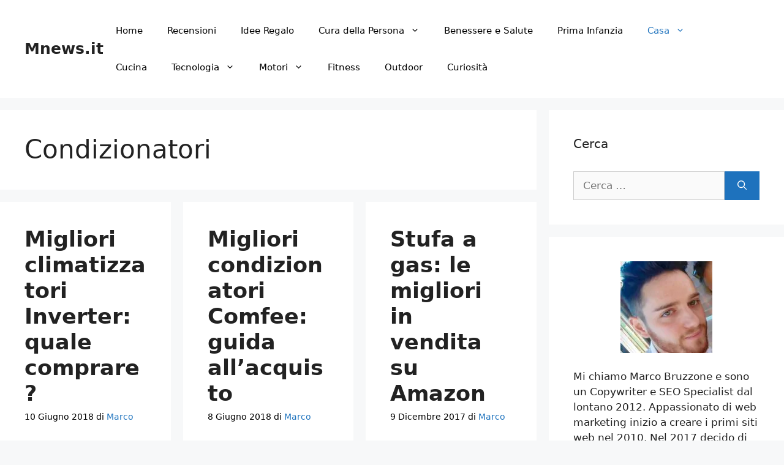

--- FILE ---
content_type: text/html; charset=UTF-8
request_url: https://www.mnews.it/condizionatori/page/2
body_size: 17792
content:
<!DOCTYPE html>
<html lang="it-IT">
<head>
	<meta charset="UTF-8">
	<meta name='robots' content='index, follow, max-image-preview:large, max-snippet:-1, max-video-preview:-1' />
<meta name="viewport" content="width=device-width, initial-scale=1">
	<!-- This site is optimized with the Yoast SEO plugin v26.7 - https://yoast.com/wordpress/plugins/seo/ -->
	<title>Condizionatori</title>
	<link rel="canonical" href="https://www.mnews.it/condizionatori/page/2" />
	<link rel="prev" href="https://www.mnews.it/condizionatori" />
	<meta property="og:locale" content="it_IT" />
	<meta property="og:type" content="article" />
	<meta property="og:title" content="Condizionatori" />
	<meta property="og:url" content="https://www.mnews.it/condizionatori" />
	<meta property="og:site_name" content="Mnews.it" />
	<meta name="twitter:card" content="summary_large_image" />
	<script type="application/ld+json" class="yoast-schema-graph">{"@context":"https://schema.org","@graph":[{"@type":"CollectionPage","@id":"https://www.mnews.it/condizionatori","url":"https://www.mnews.it/condizionatori/page/2","name":"Condizionatori","isPartOf":{"@id":"https://www.mnews.it/#website"},"primaryImageOfPage":{"@id":"https://www.mnews.it/condizionatori/page/2#primaryimage"},"image":{"@id":"https://www.mnews.it/condizionatori/page/2#primaryimage"},"thumbnailUrl":"https://www.mnews.it/wp-content/uploads/2018/06/migliori-climatizzatori-Inverter.jpg","breadcrumb":{"@id":"https://www.mnews.it/condizionatori/page/2#breadcrumb"},"inLanguage":"it-IT"},{"@type":"ImageObject","inLanguage":"it-IT","@id":"https://www.mnews.it/condizionatori/page/2#primaryimage","url":"https://www.mnews.it/wp-content/uploads/2018/06/migliori-climatizzatori-Inverter.jpg","contentUrl":"https://www.mnews.it/wp-content/uploads/2018/06/migliori-climatizzatori-Inverter.jpg","width":999,"height":748},{"@type":"BreadcrumbList","@id":"https://www.mnews.it/condizionatori/page/2#breadcrumb","itemListElement":[{"@type":"ListItem","position":1,"name":"Home","item":"https://www.mnews.it/"},{"@type":"ListItem","position":2,"name":"Condizionatori"}]},{"@type":"WebSite","@id":"https://www.mnews.it/#website","url":"https://www.mnews.it/","name":"Mnews.it","description":"","potentialAction":[{"@type":"SearchAction","target":{"@type":"EntryPoint","urlTemplate":"https://www.mnews.it/?s={search_term_string}"},"query-input":{"@type":"PropertyValueSpecification","valueRequired":true,"valueName":"search_term_string"}}],"inLanguage":"it-IT"}]}</script>
	<!-- / Yoast SEO plugin. -->


<link rel="alternate" type="application/rss+xml" title="Mnews.it &raquo; Feed" href="https://www.mnews.it/feed" />
<link rel="alternate" type="application/rss+xml" title="Mnews.it &raquo; Feed dei commenti" href="https://www.mnews.it/comments/feed" />
<link rel="alternate" type="application/rss+xml" title="Mnews.it &raquo; Condizionatori Feed della categoria" href="https://www.mnews.it/condizionatori/feed" />
<style id='wp-img-auto-sizes-contain-inline-css'>
img:is([sizes=auto i],[sizes^="auto," i]){contain-intrinsic-size:3000px 1500px}
/*# sourceURL=wp-img-auto-sizes-contain-inline-css */
</style>
<style id='wp-emoji-styles-inline-css'>

	img.wp-smiley, img.emoji {
		display: inline !important;
		border: none !important;
		box-shadow: none !important;
		height: 1em !important;
		width: 1em !important;
		margin: 0 0.07em !important;
		vertical-align: -0.1em !important;
		background: none !important;
		padding: 0 !important;
	}
/*# sourceURL=wp-emoji-styles-inline-css */
</style>
<style id='wp-block-library-inline-css'>
:root{--wp-block-synced-color:#7a00df;--wp-block-synced-color--rgb:122,0,223;--wp-bound-block-color:var(--wp-block-synced-color);--wp-editor-canvas-background:#ddd;--wp-admin-theme-color:#007cba;--wp-admin-theme-color--rgb:0,124,186;--wp-admin-theme-color-darker-10:#006ba1;--wp-admin-theme-color-darker-10--rgb:0,107,160.5;--wp-admin-theme-color-darker-20:#005a87;--wp-admin-theme-color-darker-20--rgb:0,90,135;--wp-admin-border-width-focus:2px}@media (min-resolution:192dpi){:root{--wp-admin-border-width-focus:1.5px}}.wp-element-button{cursor:pointer}:root .has-very-light-gray-background-color{background-color:#eee}:root .has-very-dark-gray-background-color{background-color:#313131}:root .has-very-light-gray-color{color:#eee}:root .has-very-dark-gray-color{color:#313131}:root .has-vivid-green-cyan-to-vivid-cyan-blue-gradient-background{background:linear-gradient(135deg,#00d084,#0693e3)}:root .has-purple-crush-gradient-background{background:linear-gradient(135deg,#34e2e4,#4721fb 50%,#ab1dfe)}:root .has-hazy-dawn-gradient-background{background:linear-gradient(135deg,#faaca8,#dad0ec)}:root .has-subdued-olive-gradient-background{background:linear-gradient(135deg,#fafae1,#67a671)}:root .has-atomic-cream-gradient-background{background:linear-gradient(135deg,#fdd79a,#004a59)}:root .has-nightshade-gradient-background{background:linear-gradient(135deg,#330968,#31cdcf)}:root .has-midnight-gradient-background{background:linear-gradient(135deg,#020381,#2874fc)}:root{--wp--preset--font-size--normal:16px;--wp--preset--font-size--huge:42px}.has-regular-font-size{font-size:1em}.has-larger-font-size{font-size:2.625em}.has-normal-font-size{font-size:var(--wp--preset--font-size--normal)}.has-huge-font-size{font-size:var(--wp--preset--font-size--huge)}.has-text-align-center{text-align:center}.has-text-align-left{text-align:left}.has-text-align-right{text-align:right}.has-fit-text{white-space:nowrap!important}#end-resizable-editor-section{display:none}.aligncenter{clear:both}.items-justified-left{justify-content:flex-start}.items-justified-center{justify-content:center}.items-justified-right{justify-content:flex-end}.items-justified-space-between{justify-content:space-between}.screen-reader-text{border:0;clip-path:inset(50%);height:1px;margin:-1px;overflow:hidden;padding:0;position:absolute;width:1px;word-wrap:normal!important}.screen-reader-text:focus{background-color:#ddd;clip-path:none;color:#444;display:block;font-size:1em;height:auto;left:5px;line-height:normal;padding:15px 23px 14px;text-decoration:none;top:5px;width:auto;z-index:100000}html :where(.has-border-color){border-style:solid}html :where([style*=border-top-color]){border-top-style:solid}html :where([style*=border-right-color]){border-right-style:solid}html :where([style*=border-bottom-color]){border-bottom-style:solid}html :where([style*=border-left-color]){border-left-style:solid}html :where([style*=border-width]){border-style:solid}html :where([style*=border-top-width]){border-top-style:solid}html :where([style*=border-right-width]){border-right-style:solid}html :where([style*=border-bottom-width]){border-bottom-style:solid}html :where([style*=border-left-width]){border-left-style:solid}html :where(img[class*=wp-image-]){height:auto;max-width:100%}:where(figure){margin:0 0 1em}html :where(.is-position-sticky){--wp-admin--admin-bar--position-offset:var(--wp-admin--admin-bar--height,0px)}@media screen and (max-width:600px){html :where(.is-position-sticky){--wp-admin--admin-bar--position-offset:0px}}

/*# sourceURL=wp-block-library-inline-css */
</style><style id='global-styles-inline-css'>
:root{--wp--preset--aspect-ratio--square: 1;--wp--preset--aspect-ratio--4-3: 4/3;--wp--preset--aspect-ratio--3-4: 3/4;--wp--preset--aspect-ratio--3-2: 3/2;--wp--preset--aspect-ratio--2-3: 2/3;--wp--preset--aspect-ratio--16-9: 16/9;--wp--preset--aspect-ratio--9-16: 9/16;--wp--preset--color--black: #000000;--wp--preset--color--cyan-bluish-gray: #abb8c3;--wp--preset--color--white: #ffffff;--wp--preset--color--pale-pink: #f78da7;--wp--preset--color--vivid-red: #cf2e2e;--wp--preset--color--luminous-vivid-orange: #ff6900;--wp--preset--color--luminous-vivid-amber: #fcb900;--wp--preset--color--light-green-cyan: #7bdcb5;--wp--preset--color--vivid-green-cyan: #00d084;--wp--preset--color--pale-cyan-blue: #8ed1fc;--wp--preset--color--vivid-cyan-blue: #0693e3;--wp--preset--color--vivid-purple: #9b51e0;--wp--preset--color--contrast: var(--contrast);--wp--preset--color--contrast-2: var(--contrast-2);--wp--preset--color--contrast-3: var(--contrast-3);--wp--preset--color--base: var(--base);--wp--preset--color--base-2: var(--base-2);--wp--preset--color--base-3: var(--base-3);--wp--preset--color--accent: var(--accent);--wp--preset--gradient--vivid-cyan-blue-to-vivid-purple: linear-gradient(135deg,rgb(6,147,227) 0%,rgb(155,81,224) 100%);--wp--preset--gradient--light-green-cyan-to-vivid-green-cyan: linear-gradient(135deg,rgb(122,220,180) 0%,rgb(0,208,130) 100%);--wp--preset--gradient--luminous-vivid-amber-to-luminous-vivid-orange: linear-gradient(135deg,rgb(252,185,0) 0%,rgb(255,105,0) 100%);--wp--preset--gradient--luminous-vivid-orange-to-vivid-red: linear-gradient(135deg,rgb(255,105,0) 0%,rgb(207,46,46) 100%);--wp--preset--gradient--very-light-gray-to-cyan-bluish-gray: linear-gradient(135deg,rgb(238,238,238) 0%,rgb(169,184,195) 100%);--wp--preset--gradient--cool-to-warm-spectrum: linear-gradient(135deg,rgb(74,234,220) 0%,rgb(151,120,209) 20%,rgb(207,42,186) 40%,rgb(238,44,130) 60%,rgb(251,105,98) 80%,rgb(254,248,76) 100%);--wp--preset--gradient--blush-light-purple: linear-gradient(135deg,rgb(255,206,236) 0%,rgb(152,150,240) 100%);--wp--preset--gradient--blush-bordeaux: linear-gradient(135deg,rgb(254,205,165) 0%,rgb(254,45,45) 50%,rgb(107,0,62) 100%);--wp--preset--gradient--luminous-dusk: linear-gradient(135deg,rgb(255,203,112) 0%,rgb(199,81,192) 50%,rgb(65,88,208) 100%);--wp--preset--gradient--pale-ocean: linear-gradient(135deg,rgb(255,245,203) 0%,rgb(182,227,212) 50%,rgb(51,167,181) 100%);--wp--preset--gradient--electric-grass: linear-gradient(135deg,rgb(202,248,128) 0%,rgb(113,206,126) 100%);--wp--preset--gradient--midnight: linear-gradient(135deg,rgb(2,3,129) 0%,rgb(40,116,252) 100%);--wp--preset--font-size--small: 13px;--wp--preset--font-size--medium: 20px;--wp--preset--font-size--large: 36px;--wp--preset--font-size--x-large: 42px;--wp--preset--spacing--20: 0.44rem;--wp--preset--spacing--30: 0.67rem;--wp--preset--spacing--40: 1rem;--wp--preset--spacing--50: 1.5rem;--wp--preset--spacing--60: 2.25rem;--wp--preset--spacing--70: 3.38rem;--wp--preset--spacing--80: 5.06rem;--wp--preset--shadow--natural: 6px 6px 9px rgba(0, 0, 0, 0.2);--wp--preset--shadow--deep: 12px 12px 50px rgba(0, 0, 0, 0.4);--wp--preset--shadow--sharp: 6px 6px 0px rgba(0, 0, 0, 0.2);--wp--preset--shadow--outlined: 6px 6px 0px -3px rgb(255, 255, 255), 6px 6px rgb(0, 0, 0);--wp--preset--shadow--crisp: 6px 6px 0px rgb(0, 0, 0);}:where(.is-layout-flex){gap: 0.5em;}:where(.is-layout-grid){gap: 0.5em;}body .is-layout-flex{display: flex;}.is-layout-flex{flex-wrap: wrap;align-items: center;}.is-layout-flex > :is(*, div){margin: 0;}body .is-layout-grid{display: grid;}.is-layout-grid > :is(*, div){margin: 0;}:where(.wp-block-columns.is-layout-flex){gap: 2em;}:where(.wp-block-columns.is-layout-grid){gap: 2em;}:where(.wp-block-post-template.is-layout-flex){gap: 1.25em;}:where(.wp-block-post-template.is-layout-grid){gap: 1.25em;}.has-black-color{color: var(--wp--preset--color--black) !important;}.has-cyan-bluish-gray-color{color: var(--wp--preset--color--cyan-bluish-gray) !important;}.has-white-color{color: var(--wp--preset--color--white) !important;}.has-pale-pink-color{color: var(--wp--preset--color--pale-pink) !important;}.has-vivid-red-color{color: var(--wp--preset--color--vivid-red) !important;}.has-luminous-vivid-orange-color{color: var(--wp--preset--color--luminous-vivid-orange) !important;}.has-luminous-vivid-amber-color{color: var(--wp--preset--color--luminous-vivid-amber) !important;}.has-light-green-cyan-color{color: var(--wp--preset--color--light-green-cyan) !important;}.has-vivid-green-cyan-color{color: var(--wp--preset--color--vivid-green-cyan) !important;}.has-pale-cyan-blue-color{color: var(--wp--preset--color--pale-cyan-blue) !important;}.has-vivid-cyan-blue-color{color: var(--wp--preset--color--vivid-cyan-blue) !important;}.has-vivid-purple-color{color: var(--wp--preset--color--vivid-purple) !important;}.has-black-background-color{background-color: var(--wp--preset--color--black) !important;}.has-cyan-bluish-gray-background-color{background-color: var(--wp--preset--color--cyan-bluish-gray) !important;}.has-white-background-color{background-color: var(--wp--preset--color--white) !important;}.has-pale-pink-background-color{background-color: var(--wp--preset--color--pale-pink) !important;}.has-vivid-red-background-color{background-color: var(--wp--preset--color--vivid-red) !important;}.has-luminous-vivid-orange-background-color{background-color: var(--wp--preset--color--luminous-vivid-orange) !important;}.has-luminous-vivid-amber-background-color{background-color: var(--wp--preset--color--luminous-vivid-amber) !important;}.has-light-green-cyan-background-color{background-color: var(--wp--preset--color--light-green-cyan) !important;}.has-vivid-green-cyan-background-color{background-color: var(--wp--preset--color--vivid-green-cyan) !important;}.has-pale-cyan-blue-background-color{background-color: var(--wp--preset--color--pale-cyan-blue) !important;}.has-vivid-cyan-blue-background-color{background-color: var(--wp--preset--color--vivid-cyan-blue) !important;}.has-vivid-purple-background-color{background-color: var(--wp--preset--color--vivid-purple) !important;}.has-black-border-color{border-color: var(--wp--preset--color--black) !important;}.has-cyan-bluish-gray-border-color{border-color: var(--wp--preset--color--cyan-bluish-gray) !important;}.has-white-border-color{border-color: var(--wp--preset--color--white) !important;}.has-pale-pink-border-color{border-color: var(--wp--preset--color--pale-pink) !important;}.has-vivid-red-border-color{border-color: var(--wp--preset--color--vivid-red) !important;}.has-luminous-vivid-orange-border-color{border-color: var(--wp--preset--color--luminous-vivid-orange) !important;}.has-luminous-vivid-amber-border-color{border-color: var(--wp--preset--color--luminous-vivid-amber) !important;}.has-light-green-cyan-border-color{border-color: var(--wp--preset--color--light-green-cyan) !important;}.has-vivid-green-cyan-border-color{border-color: var(--wp--preset--color--vivid-green-cyan) !important;}.has-pale-cyan-blue-border-color{border-color: var(--wp--preset--color--pale-cyan-blue) !important;}.has-vivid-cyan-blue-border-color{border-color: var(--wp--preset--color--vivid-cyan-blue) !important;}.has-vivid-purple-border-color{border-color: var(--wp--preset--color--vivid-purple) !important;}.has-vivid-cyan-blue-to-vivid-purple-gradient-background{background: var(--wp--preset--gradient--vivid-cyan-blue-to-vivid-purple) !important;}.has-light-green-cyan-to-vivid-green-cyan-gradient-background{background: var(--wp--preset--gradient--light-green-cyan-to-vivid-green-cyan) !important;}.has-luminous-vivid-amber-to-luminous-vivid-orange-gradient-background{background: var(--wp--preset--gradient--luminous-vivid-amber-to-luminous-vivid-orange) !important;}.has-luminous-vivid-orange-to-vivid-red-gradient-background{background: var(--wp--preset--gradient--luminous-vivid-orange-to-vivid-red) !important;}.has-very-light-gray-to-cyan-bluish-gray-gradient-background{background: var(--wp--preset--gradient--very-light-gray-to-cyan-bluish-gray) !important;}.has-cool-to-warm-spectrum-gradient-background{background: var(--wp--preset--gradient--cool-to-warm-spectrum) !important;}.has-blush-light-purple-gradient-background{background: var(--wp--preset--gradient--blush-light-purple) !important;}.has-blush-bordeaux-gradient-background{background: var(--wp--preset--gradient--blush-bordeaux) !important;}.has-luminous-dusk-gradient-background{background: var(--wp--preset--gradient--luminous-dusk) !important;}.has-pale-ocean-gradient-background{background: var(--wp--preset--gradient--pale-ocean) !important;}.has-electric-grass-gradient-background{background: var(--wp--preset--gradient--electric-grass) !important;}.has-midnight-gradient-background{background: var(--wp--preset--gradient--midnight) !important;}.has-small-font-size{font-size: var(--wp--preset--font-size--small) !important;}.has-medium-font-size{font-size: var(--wp--preset--font-size--medium) !important;}.has-large-font-size{font-size: var(--wp--preset--font-size--large) !important;}.has-x-large-font-size{font-size: var(--wp--preset--font-size--x-large) !important;}
/*# sourceURL=global-styles-inline-css */
</style>

<style id='classic-theme-styles-inline-css'>
/*! This file is auto-generated */
.wp-block-button__link{color:#fff;background-color:#32373c;border-radius:9999px;box-shadow:none;text-decoration:none;padding:calc(.667em + 2px) calc(1.333em + 2px);font-size:1.125em}.wp-block-file__button{background:#32373c;color:#fff;text-decoration:none}
/*# sourceURL=/wp-includes/css/classic-themes.min.css */
</style>
<link rel='stylesheet' id='ez-toc-css' href='https://www.mnews.it/wp-content/plugins/easy-table-of-contents/assets/css/screen.min.css?ver=2.0.80' media='all' />
<style id='ez-toc-inline-css'>
div#ez-toc-container .ez-toc-title {font-size: 120%;}div#ez-toc-container .ez-toc-title {font-weight: 500;}div#ez-toc-container ul li , div#ez-toc-container ul li a {font-size: 95%;}div#ez-toc-container ul li , div#ez-toc-container ul li a {font-weight: 500;}div#ez-toc-container nav ul ul li {font-size: 90%;}.ez-toc-box-title {font-weight: bold; margin-bottom: 10px; text-align: center; text-transform: uppercase; letter-spacing: 1px; color: #666; padding-bottom: 5px;position:absolute;top:-4%;left:5%;background-color: inherit;transition: top 0.3s ease;}.ez-toc-box-title.toc-closed {top:-25%;}
/*# sourceURL=ez-toc-inline-css */
</style>
<link rel='stylesheet' id='generate-widget-areas-css' href='https://www.mnews.it/wp-content/themes/generatepress/assets/css/components/widget-areas.min.css?ver=3.6.1' media='all' />
<link rel='stylesheet' id='generate-style-css' href='https://www.mnews.it/wp-content/themes/generatepress/assets/css/main.min.css?ver=3.6.1' media='all' />
<style id='generate-style-inline-css'>
.resize-featured-image .post-image img {width: 250px;height: 250px;-o-object-fit: cover;object-fit: cover;}
.generate-columns {margin-bottom: 20px;padding-left: 20px;}.generate-columns-container {margin-left: -20px;}.page-header {margin-bottom: 20px;margin-left: 20px}.generate-columns-container > .paging-navigation {margin-left: 20px;}
body{background-color:#f7f8f9;color:#222222;}a{color:#1e73be;}a:hover, a:focus, a:active{color:#000000;}.grid-container{max-width:1600px;}.wp-block-group__inner-container{max-width:1600px;margin-left:auto;margin-right:auto;}:root{--contrast:#222222;--contrast-2:#575760;--contrast-3:#b2b2be;--base:#f0f0f0;--base-2:#f7f8f9;--base-3:#ffffff;--accent:#1e73be;}:root .has-contrast-color{color:var(--contrast);}:root .has-contrast-background-color{background-color:var(--contrast);}:root .has-contrast-2-color{color:var(--contrast-2);}:root .has-contrast-2-background-color{background-color:var(--contrast-2);}:root .has-contrast-3-color{color:var(--contrast-3);}:root .has-contrast-3-background-color{background-color:var(--contrast-3);}:root .has-base-color{color:var(--base);}:root .has-base-background-color{background-color:var(--base);}:root .has-base-2-color{color:var(--base-2);}:root .has-base-2-background-color{background-color:var(--base-2);}:root .has-base-3-color{color:var(--base-3);}:root .has-base-3-background-color{background-color:var(--base-3);}:root .has-accent-color{color:var(--accent);}:root .has-accent-background-color{background-color:var(--accent);}body, button, input, select, textarea{font-family:-apple-system, system-ui, BlinkMacSystemFont, "Segoe UI", Helvetica, Arial, sans-serif, "Apple Color Emoji", "Segoe UI Emoji", "Segoe UI Symbol";}body{line-height:1.5;}.entry-content > [class*="wp-block-"]:not(:last-child):not(.wp-block-heading){margin-bottom:1.5em;}.main-navigation .main-nav ul ul li a{font-size:14px;}.sidebar .widget, .footer-widgets .widget{font-size:17px;}h2{font-weight:bold;}h3{font-weight:bold;}h4{font-weight:bold;}@media (max-width:768px){h1{font-size:31px;}h2{font-size:27px;}h3{font-size:24px;}h4{font-size:22px;}h5{font-size:19px;}}.top-bar{background-color:#636363;color:#ffffff;}.top-bar a{color:#ffffff;}.top-bar a:hover{color:#303030;}.site-header{background-color:#ffffff;}.main-title a,.main-title a:hover{color:#222222;}.site-description{color:#757575;}.mobile-menu-control-wrapper .menu-toggle,.mobile-menu-control-wrapper .menu-toggle:hover,.mobile-menu-control-wrapper .menu-toggle:focus,.has-inline-mobile-toggle #site-navigation.toggled{background-color:rgba(0, 0, 0, 0.02);}.main-navigation,.main-navigation ul ul{background-color:#ffffff;}.main-navigation .main-nav ul li a, .main-navigation .menu-toggle, .main-navigation .menu-bar-items{color:#000000;}.main-navigation .main-nav ul li:not([class*="current-menu-"]):hover > a, .main-navigation .main-nav ul li:not([class*="current-menu-"]):focus > a, .main-navigation .main-nav ul li.sfHover:not([class*="current-menu-"]) > a, .main-navigation .menu-bar-item:hover > a, .main-navigation .menu-bar-item.sfHover > a{color:#1e72bd;background-color:#ffffff;}button.menu-toggle:hover,button.menu-toggle:focus{color:#000000;}.main-navigation .main-nav ul li[class*="current-menu-"] > a{color:#1e72bd;background-color:#ffffff;}.navigation-search input[type="search"],.navigation-search input[type="search"]:active, .navigation-search input[type="search"]:focus, .main-navigation .main-nav ul li.search-item.active > a, .main-navigation .menu-bar-items .search-item.active > a{color:#1e72bd;background-color:#ffffff;}.main-navigation ul ul{background-color:#eaeaea;}.main-navigation .main-nav ul ul li a{color:#000000;}.main-navigation .main-nav ul ul li:not([class*="current-menu-"]):hover > a,.main-navigation .main-nav ul ul li:not([class*="current-menu-"]):focus > a, .main-navigation .main-nav ul ul li.sfHover:not([class*="current-menu-"]) > a{color:#1e72bd;background-color:#eaeaea;}.main-navigation .main-nav ul ul li[class*="current-menu-"] > a{color:#1e72bd;background-color:#eaeaea;}.separate-containers .inside-article, .separate-containers .comments-area, .separate-containers .page-header, .one-container .container, .separate-containers .paging-navigation, .inside-page-header{background-color:#ffffff;}.entry-title a{color:#222222;}.entry-title a:hover{color:#000000;}.entry-meta{color:#000000;}.sidebar .widget{background-color:#ffffff;}.footer-widgets{background-color:#ffffff;}.footer-widgets .widget-title{color:#000000;}.site-info{color:#ffffff;background-color:#55555e;}.site-info a{color:#ffffff;}.site-info a:hover{color:#d3d3d3;}.footer-bar .widget_nav_menu .current-menu-item a{color:#d3d3d3;}input[type="text"],input[type="email"],input[type="url"],input[type="password"],input[type="search"],input[type="tel"],input[type="number"],textarea,select{color:#666666;background-color:#fafafa;border-color:#cccccc;}input[type="text"]:focus,input[type="email"]:focus,input[type="url"]:focus,input[type="password"]:focus,input[type="search"]:focus,input[type="tel"]:focus,input[type="number"]:focus,textarea:focus,select:focus{color:#666666;background-color:#ffffff;border-color:#bfbfbf;}button,html input[type="button"],input[type="reset"],input[type="submit"],a.button,a.wp-block-button__link:not(.has-background){color:#ffffff;background-color:#1e72bd;}button:hover,html input[type="button"]:hover,input[type="reset"]:hover,input[type="submit"]:hover,a.button:hover,button:focus,html input[type="button"]:focus,input[type="reset"]:focus,input[type="submit"]:focus,a.button:focus,a.wp-block-button__link:not(.has-background):active,a.wp-block-button__link:not(.has-background):focus,a.wp-block-button__link:not(.has-background):hover{color:#ffffff;background-color:#000000;}a.generate-back-to-top{background-color:rgba( 0,0,0,0.4 );color:#ffffff;}a.generate-back-to-top:hover,a.generate-back-to-top:focus{background-color:rgba( 0,0,0,0.6 );color:#ffffff;}:root{--gp-search-modal-bg-color:var(--base-3);--gp-search-modal-text-color:var(--contrast);--gp-search-modal-overlay-bg-color:rgba(0,0,0,0.2);}@media (max-width: 768px){.main-navigation .menu-bar-item:hover > a, .main-navigation .menu-bar-item.sfHover > a{background:none;color:#000000;}}.nav-below-header .main-navigation .inside-navigation.grid-container, .nav-above-header .main-navigation .inside-navigation.grid-container{padding:0px 20px 0px 20px;}.site-main .wp-block-group__inner-container{padding:40px;}.separate-containers .paging-navigation{padding-top:20px;padding-bottom:20px;}.entry-content .alignwide, body:not(.no-sidebar) .entry-content .alignfull{margin-left:-40px;width:calc(100% + 80px);max-width:calc(100% + 80px);}.rtl .menu-item-has-children .dropdown-menu-toggle{padding-left:20px;}.rtl .main-navigation .main-nav ul li.menu-item-has-children > a{padding-right:20px;}@media (max-width:768px){.separate-containers .inside-article, .separate-containers .comments-area, .separate-containers .page-header, .separate-containers .paging-navigation, .one-container .site-content, .inside-page-header{padding:30px;}.site-main .wp-block-group__inner-container{padding:30px;}.inside-top-bar{padding-right:30px;padding-left:30px;}.inside-header{padding-right:30px;padding-left:30px;}.widget-area .widget{padding-top:30px;padding-right:30px;padding-bottom:30px;padding-left:30px;}.footer-widgets-container{padding-top:30px;padding-right:30px;padding-bottom:30px;padding-left:30px;}.inside-site-info{padding-right:30px;padding-left:30px;}.entry-content .alignwide, body:not(.no-sidebar) .entry-content .alignfull{margin-left:-30px;width:calc(100% + 60px);max-width:calc(100% + 60px);}.one-container .site-main .paging-navigation{margin-bottom:20px;}}/* End cached CSS */.is-right-sidebar{width:30%;}.is-left-sidebar{width:30%;}.site-content .content-area{width:70%;}@media (max-width: 768px){.main-navigation .menu-toggle,.sidebar-nav-mobile:not(#sticky-placeholder){display:block;}.main-navigation ul,.gen-sidebar-nav,.main-navigation:not(.slideout-navigation):not(.toggled) .main-nav > ul,.has-inline-mobile-toggle #site-navigation .inside-navigation > *:not(.navigation-search):not(.main-nav){display:none;}.nav-align-right .inside-navigation,.nav-align-center .inside-navigation{justify-content:space-between;}.has-inline-mobile-toggle .mobile-menu-control-wrapper{display:flex;flex-wrap:wrap;}.has-inline-mobile-toggle .inside-header{flex-direction:row;text-align:left;flex-wrap:wrap;}.has-inline-mobile-toggle .header-widget,.has-inline-mobile-toggle #site-navigation{flex-basis:100%;}.nav-float-left .has-inline-mobile-toggle #site-navigation{order:10;}}
.dynamic-author-image-rounded{border-radius:100%;}.dynamic-featured-image, .dynamic-author-image{vertical-align:middle;}.one-container.blog .dynamic-content-template:not(:last-child), .one-container.archive .dynamic-content-template:not(:last-child){padding-bottom:0px;}.dynamic-entry-excerpt > p:last-child{margin-bottom:0px;}
h2.entry-title{font-weight:bold;}
/*# sourceURL=generate-style-inline-css */
</style>
<link rel='stylesheet' id='generate-blog-css' href='https://www.mnews.it/wp-content/plugins/gp-premium/blog/functions/css/style.min.css?ver=2.2.2' media='all' />
<script src="https://www.mnews.it/wp-includes/js/jquery/jquery.min.js?ver=3.7.1" id="jquery-core-js"></script>
<script src="https://www.mnews.it/wp-includes/js/jquery/jquery-migrate.min.js?ver=3.4.1" id="jquery-migrate-js"></script>
<link rel="https://api.w.org/" href="https://www.mnews.it/wp-json/" /><link rel="alternate" title="JSON" type="application/json" href="https://www.mnews.it/wp-json/wp/v2/categories/100" /><link rel="EditURI" type="application/rsd+xml" title="RSD" href="https://www.mnews.it/xmlrpc.php?rsd" />
<meta name="generator" content="WordPress 6.9" />
<style type="text/css">.aawp .aawp-tb__row--highlight{background-color:#256aaf;}.aawp .aawp-tb__row--highlight{color:#256aaf;}.aawp .aawp-tb__row--highlight a{color:#256aaf;}</style><link rel="icon" href="https://www.mnews.it/wp-content/uploads/2023/05/cropped-mnews-ico-32x32.png" sizes="32x32" />
<link rel="icon" href="https://www.mnews.it/wp-content/uploads/2023/05/cropped-mnews-ico-192x192.png" sizes="192x192" />
<link rel="apple-touch-icon" href="https://www.mnews.it/wp-content/uploads/2023/05/cropped-mnews-ico-180x180.png" />
<meta name="msapplication-TileImage" content="https://www.mnews.it/wp-content/uploads/2023/05/cropped-mnews-ico-270x270.png" />
<link rel='stylesheet' id='aawp-css' href='https://www.mnews.it/wp-content/plugins/aawp/assets/dist/css/main.css?ver=4.2.8' media='all' />
</head>

<body class="archive paged category category-condizionatori category-100 wp-embed-responsive paged-2 category-paged-2 wp-theme-generatepress aawp-custom post-image-below-header post-image-aligned-center generate-columns-activated sticky-menu-fade right-sidebar nav-float-right separate-containers header-aligned-left dropdown-hover" itemtype="https://schema.org/Blog" itemscope>
	<a class="screen-reader-text skip-link" href="#content" title="Vai al contenuto">Vai al contenuto</a>		<header class="site-header has-inline-mobile-toggle" id="masthead" aria-label="Sito"  itemtype="https://schema.org/WPHeader" itemscope>
			<div class="inside-header grid-container">
				<div class="site-branding">
						<p class="main-title" itemprop="headline">
					<a href="https://www.mnews.it/" rel="home follow" data-wpel-link="internal" target="_self" title="Mnews.it">Mnews.it</a>
				</p>
						
					</div>	<nav class="main-navigation mobile-menu-control-wrapper" id="mobile-menu-control-wrapper" aria-label="Attiva/Disattiva dispositivi mobili">
				<button data-nav="site-navigation" class="menu-toggle" aria-controls="primary-menu" aria-expanded="false">
			<span class="gp-icon icon-menu-bars"><svg viewBox="0 0 512 512" aria-hidden="true" xmlns="http://www.w3.org/2000/svg" width="1em" height="1em"><path d="M0 96c0-13.255 10.745-24 24-24h464c13.255 0 24 10.745 24 24s-10.745 24-24 24H24c-13.255 0-24-10.745-24-24zm0 160c0-13.255 10.745-24 24-24h464c13.255 0 24 10.745 24 24s-10.745 24-24 24H24c-13.255 0-24-10.745-24-24zm0 160c0-13.255 10.745-24 24-24h464c13.255 0 24 10.745 24 24s-10.745 24-24 24H24c-13.255 0-24-10.745-24-24z" /></svg><svg viewBox="0 0 512 512" aria-hidden="true" xmlns="http://www.w3.org/2000/svg" width="1em" height="1em"><path d="M71.029 71.029c9.373-9.372 24.569-9.372 33.942 0L256 222.059l151.029-151.03c9.373-9.372 24.569-9.372 33.942 0 9.372 9.373 9.372 24.569 0 33.942L289.941 256l151.03 151.029c9.372 9.373 9.372 24.569 0 33.942-9.373 9.372-24.569 9.372-33.942 0L256 289.941l-151.029 151.03c-9.373 9.372-24.569 9.372-33.942 0-9.372-9.373-9.372-24.569 0-33.942L222.059 256 71.029 104.971c-9.372-9.373-9.372-24.569 0-33.942z" /></svg></span><span class="screen-reader-text">Menu</span>		</button>
	</nav>
			<nav class="main-navigation sub-menu-right" id="site-navigation" aria-label="Principale"  itemtype="https://schema.org/SiteNavigationElement" itemscope>
			<div class="inside-navigation grid-container">
								<button class="menu-toggle" aria-controls="primary-menu" aria-expanded="false">
					<span class="gp-icon icon-menu-bars"><svg viewBox="0 0 512 512" aria-hidden="true" xmlns="http://www.w3.org/2000/svg" width="1em" height="1em"><path d="M0 96c0-13.255 10.745-24 24-24h464c13.255 0 24 10.745 24 24s-10.745 24-24 24H24c-13.255 0-24-10.745-24-24zm0 160c0-13.255 10.745-24 24-24h464c13.255 0 24 10.745 24 24s-10.745 24-24 24H24c-13.255 0-24-10.745-24-24zm0 160c0-13.255 10.745-24 24-24h464c13.255 0 24 10.745 24 24s-10.745 24-24 24H24c-13.255 0-24-10.745-24-24z" /></svg><svg viewBox="0 0 512 512" aria-hidden="true" xmlns="http://www.w3.org/2000/svg" width="1em" height="1em"><path d="M71.029 71.029c9.373-9.372 24.569-9.372 33.942 0L256 222.059l151.029-151.03c9.373-9.372 24.569-9.372 33.942 0 9.372 9.373 9.372 24.569 0 33.942L289.941 256l151.03 151.029c9.372 9.373 9.372 24.569 0 33.942-9.373 9.372-24.569 9.372-33.942 0L256 289.941l-151.029 151.03c-9.373 9.372-24.569 9.372-33.942 0-9.372-9.373-9.372-24.569 0-33.942L222.059 256 71.029 104.971c-9.372-9.373-9.372-24.569 0-33.942z" /></svg></span><span class="screen-reader-text">Menu</span>				</button>
				<div id="primary-menu" class="main-nav"><ul id="menu-menu" class=" menu sf-menu"><li id="menu-item-61" class="menu-item menu-item-type-custom menu-item-object-custom menu-item-home menu-item-61"><a href="https://www.mnews.it/" data-wpel-link="internal" target="_self" rel="follow" title="Home">Home</a></li>
<li id="menu-item-34769" class="menu-item menu-item-type-taxonomy menu-item-object-category menu-item-34769"><a href="https://www.mnews.it/news" data-wpel-link="internal" target="_self" rel="follow" title="Recensioni">Recensioni</a></li>
<li id="menu-item-297099" class="menu-item menu-item-type-taxonomy menu-item-object-category menu-item-297099"><a href="https://www.mnews.it/idee-regalo" data-wpel-link="internal" target="_self" rel="follow" title="Idee Regalo">Idee Regalo</a></li>
<li id="menu-item-4856" class="menu-item menu-item-type-taxonomy menu-item-object-category menu-item-has-children menu-item-4856"><a href="https://www.mnews.it/cura-della-persona" data-wpel-link="internal" target="_self" rel="follow" title="Cura della Persona&lt;span role=&quot;presentation&quot; class=&quot;dropdown-menu-toggle&quot;&gt;&lt;span class=&quot;gp-icon icon-arrow&quot;&gt;&lt;svg viewBox=&quot;0 0 330 512&quot; aria-hidden=&quot;true&quot; xmlns=&quot;http://www.w3.org/2000/svg&quot; width=&quot;1em&quot; height=&quot;1em&quot;&gt;&lt;path d=&quot;M305.913 197.085c0 2.266-1.133 4.815-2.833 6.514L171.087 335.593c-1.7 1.7-4.249 2.832-6.515 2.832s-4.815-1.133-6.515-2.832L26.064 203.599c-1.7-1.7-2.832-4.248-2.832-6.514s1.132-4.816 2.832-6.515l14.162-14.163c1.7-1.699 3.966-2.832 6.515-2.832 2.266 0 4.815 1.133 6.515 2.832l111.316 111.317 111.316-111.317c1.7-1.699 4.249-2.832 6.515-2.832s4.815 1.133 6.515 2.832l14.162 14.163c1.7 1.7 2.833 4.249 2.833 6.515z&quot; /&gt;&lt;/svg&gt;&lt;/span&gt;&lt;/span&gt;">Cura della Persona<span role="presentation" class="dropdown-menu-toggle"><span class="gp-icon icon-arrow"><svg viewBox="0 0 330 512" aria-hidden="true" xmlns="http://www.w3.org/2000/svg" width="1em" height="1em"><path d="M305.913 197.085c0 2.266-1.133 4.815-2.833 6.514L171.087 335.593c-1.7 1.7-4.249 2.832-6.515 2.832s-4.815-1.133-6.515-2.832L26.064 203.599c-1.7-1.7-2.832-4.248-2.832-6.514s1.132-4.816 2.832-6.515l14.162-14.163c1.7-1.699 3.966-2.832 6.515-2.832 2.266 0 4.815 1.133 6.515 2.832l111.316 111.317 111.316-111.317c1.7-1.699 4.249-2.832 6.515-2.832s4.815 1.133 6.515 2.832l14.162 14.163c1.7 1.7 2.833 4.249 2.833 6.515z" /></svg></span></span></a>
<ul class="sub-menu">
	<li id="menu-item-172749" class="menu-item menu-item-type-taxonomy menu-item-object-category menu-item-172749"><a href="https://www.mnews.it/pressoterapia" data-wpel-link="internal" target="_self" rel="follow" title="Pressoterapia">Pressoterapia</a></li>
	<li id="menu-item-172751" class="menu-item menu-item-type-taxonomy menu-item-object-category menu-item-172751"><a href="https://www.mnews.it/epilatori" data-wpel-link="internal" target="_self" rel="follow" title="Epilatori">Epilatori</a></li>
</ul>
</li>
<li id="menu-item-4852" class="menu-item menu-item-type-taxonomy menu-item-object-category menu-item-4852"><a href="https://www.mnews.it/benessere-salute" data-wpel-link="internal" target="_self" rel="follow" title="Benessere e Salute">Benessere e Salute</a></li>
<li id="menu-item-4863" class="menu-item menu-item-type-taxonomy menu-item-object-category menu-item-4863"><a href="https://www.mnews.it/bambini" data-wpel-link="internal" target="_self" rel="follow" title="Prima Infanzia">Prima Infanzia</a></li>
<li id="menu-item-4853" class="menu-item menu-item-type-taxonomy menu-item-object-category current-menu-ancestor current-menu-parent menu-item-has-children menu-item-4853"><a href="https://www.mnews.it/casa" data-wpel-link="internal" target="_self" rel="follow" title="Casa&lt;span role=&quot;presentation&quot; class=&quot;dropdown-menu-toggle&quot;&gt;&lt;span class=&quot;gp-icon icon-arrow&quot;&gt;&lt;svg viewBox=&quot;0 0 330 512&quot; aria-hidden=&quot;true&quot; xmlns=&quot;http://www.w3.org/2000/svg&quot; width=&quot;1em&quot; height=&quot;1em&quot;&gt;&lt;path d=&quot;M305.913 197.085c0 2.266-1.133 4.815-2.833 6.514L171.087 335.593c-1.7 1.7-4.249 2.832-6.515 2.832s-4.815-1.133-6.515-2.832L26.064 203.599c-1.7-1.7-2.832-4.248-2.832-6.514s1.132-4.816 2.832-6.515l14.162-14.163c1.7-1.699 3.966-2.832 6.515-2.832 2.266 0 4.815 1.133 6.515 2.832l111.316 111.317 111.316-111.317c1.7-1.699 4.249-2.832 6.515-2.832s4.815 1.133 6.515 2.832l14.162 14.163c1.7 1.7 2.833 4.249 2.833 6.515z&quot; /&gt;&lt;/svg&gt;&lt;/span&gt;&lt;/span&gt;">Casa<span role="presentation" class="dropdown-menu-toggle"><span class="gp-icon icon-arrow"><svg viewBox="0 0 330 512" aria-hidden="true" xmlns="http://www.w3.org/2000/svg" width="1em" height="1em"><path d="M305.913 197.085c0 2.266-1.133 4.815-2.833 6.514L171.087 335.593c-1.7 1.7-4.249 2.832-6.515 2.832s-4.815-1.133-6.515-2.832L26.064 203.599c-1.7-1.7-2.832-4.248-2.832-6.514s1.132-4.816 2.832-6.515l14.162-14.163c1.7-1.699 3.966-2.832 6.515-2.832 2.266 0 4.815 1.133 6.515 2.832l111.316 111.317 111.316-111.317c1.7-1.699 4.249-2.832 6.515-2.832s4.815 1.133 6.515 2.832l14.162 14.163c1.7 1.7 2.833 4.249 2.833 6.515z" /></svg></span></span></a>
<ul class="sub-menu">
	<li id="menu-item-217711" class="menu-item menu-item-type-taxonomy menu-item-object-category current-menu-item menu-item-217711"><a href="https://www.mnews.it/condizionatori" aria-current="page" data-wpel-link="internal" target="_self" rel="follow" title="Condizionatori">Condizionatori</a></li>
	<li id="menu-item-334054" class="menu-item menu-item-type-taxonomy menu-item-object-category menu-item-334054"><a href="https://www.mnews.it/ventilatori" data-wpel-link="internal" target="_self" rel="follow" title="Ventilatori">Ventilatori</a></li>
	<li id="menu-item-217712" class="menu-item menu-item-type-taxonomy menu-item-object-category menu-item-217712"><a href="https://www.mnews.it/deumidificatori" data-wpel-link="internal" target="_self" rel="follow" title="Deumidificatori">Deumidificatori</a></li>
	<li id="menu-item-172963" class="menu-item menu-item-type-taxonomy menu-item-object-category menu-item-172963"><a href="https://www.mnews.it/asciugatrici" data-wpel-link="internal" target="_self" rel="follow" title="Asciugatrici">Asciugatrici</a></li>
	<li id="menu-item-119671" class="menu-item menu-item-type-taxonomy menu-item-object-category menu-item-119671"><a href="https://www.mnews.it/robot-tagliaerba" data-wpel-link="internal" target="_self" rel="follow" title="Robot Tagliaerba">Robot Tagliaerba</a></li>
	<li id="menu-item-119542" class="menu-item menu-item-type-taxonomy menu-item-object-category menu-item-119542"><a href="https://www.mnews.it/barbecue" data-wpel-link="internal" target="_self" rel="follow" title="Barbecue">Barbecue</a></li>
	<li id="menu-item-184166" class="menu-item menu-item-type-taxonomy menu-item-object-category menu-item-184166"><a href="https://www.mnews.it/piscine" data-wpel-link="internal" target="_self" rel="follow" title="Piscine">Piscine</a></li>
</ul>
</li>
<li id="menu-item-183948" class="menu-item menu-item-type-taxonomy menu-item-object-category menu-item-183948"><a href="https://www.mnews.it/cucina" data-wpel-link="internal" target="_self" rel="follow" title="Cucina">Cucina</a></li>
<li id="menu-item-4867" class="menu-item menu-item-type-taxonomy menu-item-object-category menu-item-has-children menu-item-4867"><a href="https://www.mnews.it/tecnologia" data-wpel-link="internal" target="_self" rel="follow" title="Tecnologia&lt;span role=&quot;presentation&quot; class=&quot;dropdown-menu-toggle&quot;&gt;&lt;span class=&quot;gp-icon icon-arrow&quot;&gt;&lt;svg viewBox=&quot;0 0 330 512&quot; aria-hidden=&quot;true&quot; xmlns=&quot;http://www.w3.org/2000/svg&quot; width=&quot;1em&quot; height=&quot;1em&quot;&gt;&lt;path d=&quot;M305.913 197.085c0 2.266-1.133 4.815-2.833 6.514L171.087 335.593c-1.7 1.7-4.249 2.832-6.515 2.832s-4.815-1.133-6.515-2.832L26.064 203.599c-1.7-1.7-2.832-4.248-2.832-6.514s1.132-4.816 2.832-6.515l14.162-14.163c1.7-1.699 3.966-2.832 6.515-2.832 2.266 0 4.815 1.133 6.515 2.832l111.316 111.317 111.316-111.317c1.7-1.699 4.249-2.832 6.515-2.832s4.815 1.133 6.515 2.832l14.162 14.163c1.7 1.7 2.833 4.249 2.833 6.515z&quot; /&gt;&lt;/svg&gt;&lt;/span&gt;&lt;/span&gt;">Tecnologia<span role="presentation" class="dropdown-menu-toggle"><span class="gp-icon icon-arrow"><svg viewBox="0 0 330 512" aria-hidden="true" xmlns="http://www.w3.org/2000/svg" width="1em" height="1em"><path d="M305.913 197.085c0 2.266-1.133 4.815-2.833 6.514L171.087 335.593c-1.7 1.7-4.249 2.832-6.515 2.832s-4.815-1.133-6.515-2.832L26.064 203.599c-1.7-1.7-2.832-4.248-2.832-6.514s1.132-4.816 2.832-6.515l14.162-14.163c1.7-1.699 3.966-2.832 6.515-2.832 2.266 0 4.815 1.133 6.515 2.832l111.316 111.317 111.316-111.317c1.7-1.699 4.249-2.832 6.515-2.832s4.815 1.133 6.515 2.832l14.162 14.163c1.7 1.7 2.833 4.249 2.833 6.515z" /></svg></span></span></a>
<ul class="sub-menu">
	<li id="menu-item-172752" class="menu-item menu-item-type-taxonomy menu-item-object-category menu-item-172752"><a href="https://www.mnews.it/televisori" data-wpel-link="internal" target="_self" rel="follow" title="Televisori">Televisori</a></li>
	<li id="menu-item-172750" class="menu-item menu-item-type-taxonomy menu-item-object-category menu-item-172750"><a href="https://www.mnews.it/tablet" data-wpel-link="internal" target="_self" rel="follow" title="Tablet">Tablet</a></li>
	<li id="menu-item-262466" class="menu-item menu-item-type-taxonomy menu-item-object-category menu-item-262466"><a href="https://www.mnews.it/notebook" data-wpel-link="internal" target="_self" rel="follow" title="Notebook">Notebook</a></li>
	<li id="menu-item-262465" class="menu-item menu-item-type-taxonomy menu-item-object-category menu-item-262465"><a href="https://www.mnews.it/computer" data-wpel-link="internal" target="_self" rel="follow" title="Computer">Computer</a></li>
</ul>
</li>
<li id="menu-item-86996" class="menu-item menu-item-type-taxonomy menu-item-object-category menu-item-has-children menu-item-86996"><a href="https://www.mnews.it/motori" data-wpel-link="internal" target="_self" rel="follow" title="Motori&lt;span role=&quot;presentation&quot; class=&quot;dropdown-menu-toggle&quot;&gt;&lt;span class=&quot;gp-icon icon-arrow&quot;&gt;&lt;svg viewBox=&quot;0 0 330 512&quot; aria-hidden=&quot;true&quot; xmlns=&quot;http://www.w3.org/2000/svg&quot; width=&quot;1em&quot; height=&quot;1em&quot;&gt;&lt;path d=&quot;M305.913 197.085c0 2.266-1.133 4.815-2.833 6.514L171.087 335.593c-1.7 1.7-4.249 2.832-6.515 2.832s-4.815-1.133-6.515-2.832L26.064 203.599c-1.7-1.7-2.832-4.248-2.832-6.514s1.132-4.816 2.832-6.515l14.162-14.163c1.7-1.699 3.966-2.832 6.515-2.832 2.266 0 4.815 1.133 6.515 2.832l111.316 111.317 111.316-111.317c1.7-1.699 4.249-2.832 6.515-2.832s4.815 1.133 6.515 2.832l14.162 14.163c1.7 1.7 2.833 4.249 2.833 6.515z&quot; /&gt;&lt;/svg&gt;&lt;/span&gt;&lt;/span&gt;">Motori<span role="presentation" class="dropdown-menu-toggle"><span class="gp-icon icon-arrow"><svg viewBox="0 0 330 512" aria-hidden="true" xmlns="http://www.w3.org/2000/svg" width="1em" height="1em"><path d="M305.913 197.085c0 2.266-1.133 4.815-2.833 6.514L171.087 335.593c-1.7 1.7-4.249 2.832-6.515 2.832s-4.815-1.133-6.515-2.832L26.064 203.599c-1.7-1.7-2.832-4.248-2.832-6.514s1.132-4.816 2.832-6.515l14.162-14.163c1.7-1.699 3.966-2.832 6.515-2.832 2.266 0 4.815 1.133 6.515 2.832l111.316 111.317 111.316-111.317c1.7-1.699 4.249-2.832 6.515-2.832s4.815 1.133 6.515 2.832l14.162 14.163c1.7 1.7 2.833 4.249 2.833 6.515z" /></svg></span></span></a>
<ul class="sub-menu">
	<li id="menu-item-98587" class="menu-item menu-item-type-taxonomy menu-item-object-category menu-item-98587"><a href="https://www.mnews.it/barre-portatutto" data-wpel-link="internal" target="_self" rel="follow" title="Barre Portatutto">Barre Portatutto</a></li>
	<li id="menu-item-86995" class="menu-item menu-item-type-taxonomy menu-item-object-category menu-item-86995"><a href="https://www.mnews.it/catene-da-neve" data-wpel-link="internal" target="_self" rel="follow" title="Catene da Neve">Catene da Neve</a></li>
</ul>
</li>
<li id="menu-item-8236" class="menu-item menu-item-type-taxonomy menu-item-object-category menu-item-8236"><a href="https://www.mnews.it/fitness" data-wpel-link="internal" target="_self" rel="follow" title="Fitness">Fitness</a></li>
<li id="menu-item-4862" class="menu-item menu-item-type-taxonomy menu-item-object-category menu-item-4862"><a href="https://www.mnews.it/outdoor" data-wpel-link="internal" target="_self" rel="follow" title="Outdoor">Outdoor</a></li>
<li id="menu-item-334411" class="menu-item menu-item-type-taxonomy menu-item-object-category menu-item-334411"><a href="https://www.mnews.it/curiosita" data-wpel-link="internal" target="_self" rel="follow" title="Curiosità">Curiosità</a></li>
</ul></div>			</div>
		</nav>
					<div class="header-widget">
				<aside id="custom_html-2" class="widget_text widget inner-padding widget_custom_html"><div class="textwidget custom-html-widget"><!-- Google tag (gtag.js) -->
<script async src="https://www.googletagmanager.com/gtag/js?id=G-S8KDZ9NJW5"></script>
<script>
  window.dataLayer = window.dataLayer || [];
  function gtag(){dataLayer.push(arguments);}
  gtag('js', new Date());

  gtag('config', 'G-S8KDZ9NJW5');
</script></div></aside>			</div>
						</div>
		</header>
		
	<div class="site grid-container container hfeed" id="page">
				<div class="site-content" id="content">
			
	<div class="content-area" id="primary">
		<main class="site-main" id="main">
			<div class="generate-columns-container ">		<header class="page-header" aria-label="Pagina">
			
			<h1 class="page-title">
				Condizionatori			</h1>

					</header>
		<article id="post-18183" class="post-18183 post type-post status-publish format-standard has-post-thumbnail hentry category-casa category-condizionatori category-news generate-columns tablet-grid-50 mobile-grid-100 grid-parent grid-33 resize-featured-image" itemtype="https://schema.org/CreativeWork" itemscope>
	<div class="inside-article">
					<header class="entry-header">
				<h2 class="entry-title" itemprop="headline"><a href="https://www.mnews.it/18183-migliori-climatizzatori-inverter-quale-comprare.html" rel="bookmark follow" data-wpel-link="internal" target="_self" title="Migliori climatizzatori Inverter: quale comprare?">Migliori climatizzatori Inverter: quale comprare?</a></h2>		<div class="entry-meta">
			<span class="posted-on"><time class="updated" datetime="2023-07-18T17:24:18+02:00" itemprop="dateModified">18 Luglio 2023</time><time class="entry-date published" datetime="2018-06-10T14:00:15+02:00" itemprop="datePublished">10 Giugno 2018</time></span> <span class="byline">di <span class="author vcard" itemprop="author" itemtype="https://schema.org/Person" itemscope><a class="url fn n" href="https://www.mnews.it/author/admin" title="&lt;span class=&quot;author-name&quot; itemprop=&quot;name&quot;&gt;Marco&lt;/span&gt;" rel="author follow" itemprop="url" data-wpel-link="internal" target="_self"><span class="author-name" itemprop="name">Marco</span></a></span></span> 		</div>
					</header>
			<div class="post-image">
						
						<a href="https://www.mnews.it/18183-migliori-climatizzatori-inverter-quale-comprare.html" data-wpel-link="internal" target="_self" rel="follow" title="
							&lt;img width=&quot;150&quot; height=&quot;150&quot; src=&quot;https://www.mnews.it/wp-content/uploads/2018/06/migliori-climatizzatori-Inverter-150x150.jpg&quot; class=&quot;attachment-thumbnail size-thumbnail wp-post-image&quot; alt=&quot;&quot; itemprop=&quot;image&quot; decoding=&quot;async&quot; srcset=&quot;https://www.mnews.it/wp-content/uploads/2018/06/migliori-climatizzatori-Inverter-150x150.jpg 150w, https://www.mnews.it/wp-content/uploads/2018/06/migliori-climatizzatori-Inverter-70x70.jpg 70w&quot; sizes=&quot;(max-width: 150px) 100vw, 150px&quot; /&gt;
						">
							<img width="150" height="150" src="https://www.mnews.it/wp-content/uploads/2018/06/migliori-climatizzatori-Inverter-150x150.jpg" class="attachment-thumbnail size-thumbnail wp-post-image" alt="" itemprop="image" decoding="async" srcset="https://www.mnews.it/wp-content/uploads/2018/06/migliori-climatizzatori-Inverter-150x150.jpg 150w, https://www.mnews.it/wp-content/uploads/2018/06/migliori-climatizzatori-Inverter-70x70.jpg 70w" sizes="(max-width: 150px) 100vw, 150px" />
						</a>
					</div>
			<div class="entry-summary" itemprop="text">
				<p>I climatizzatori Inverter sono particolarmente gettonati dagli utenti on line in virtù del loro eccellente rapporto qualità/prezzo. Ragion per cui ad un costo inferiore alle aspettative possiamo portarci a casa un modello dal notevole rilievo funzionale. Ciò che pone questi &#8230; </p>
<p class="read-more-container"><a title="Leggi tutto" class="read-more button" href="https://www.mnews.it/18183-migliori-climatizzatori-inverter-quale-comprare.html#more-18183" aria-label="More on Migliori climatizzatori Inverter: quale comprare?" data-wpel-link="internal" target="_self" rel="follow">Leggi tutto</a></p>
			</div>

				<footer class="entry-meta" aria-label="Contenuto dei meta">
			<span class="cat-links"><span class="gp-icon icon-categories"><svg viewBox="0 0 512 512" aria-hidden="true" xmlns="http://www.w3.org/2000/svg" width="1em" height="1em"><path d="M0 112c0-26.51 21.49-48 48-48h110.014a48 48 0 0143.592 27.907l12.349 26.791A16 16 0 00228.486 128H464c26.51 0 48 21.49 48 48v224c0 26.51-21.49 48-48 48H48c-26.51 0-48-21.49-48-48V112z" /></svg></span><span class="screen-reader-text">Categorie </span><a href="https://www.mnews.it/casa" rel="category tag follow" data-wpel-link="internal" target="_self" title="Casa">Casa</a>, <a href="https://www.mnews.it/condizionatori" rel="category tag follow" data-wpel-link="internal" target="_self" title="Condizionatori">Condizionatori</a>, <a href="https://www.mnews.it/news" rel="category tag follow" data-wpel-link="internal" target="_self" title="Ultimi Articoli">Ultimi Articoli</a></span> 		</footer>
			</div>
</article>
<article id="post-18161" class="post-18161 post type-post status-publish format-standard has-post-thumbnail hentry category-casa category-condizionatori category-news generate-columns tablet-grid-50 mobile-grid-100 grid-parent grid-33" itemtype="https://schema.org/CreativeWork" itemscope>
	<div class="inside-article">
					<header class="entry-header">
				<h2 class="entry-title" itemprop="headline"><a href="https://www.mnews.it/18161-migliori-condizionatori-comfee-guida-allacquisto.html" rel="bookmark follow" data-wpel-link="internal" target="_self" title="Migliori condizionatori Comfee: guida all&#8217;acquisto">Migliori condizionatori Comfee: guida all&#8217;acquisto</a></h2>		<div class="entry-meta">
			<span class="posted-on"><time class="updated" datetime="2023-07-18T17:24:19+02:00" itemprop="dateModified">18 Luglio 2023</time><time class="entry-date published" datetime="2018-06-08T16:00:31+02:00" itemprop="datePublished">8 Giugno 2018</time></span> <span class="byline">di <span class="author vcard" itemprop="author" itemtype="https://schema.org/Person" itemscope><a class="url fn n" href="https://www.mnews.it/author/admin" title="&lt;span class=&quot;author-name&quot; itemprop=&quot;name&quot;&gt;Marco&lt;/span&gt;" rel="author follow" itemprop="url" data-wpel-link="internal" target="_self"><span class="author-name" itemprop="name">Marco</span></a></span></span> 		</div>
					</header>
			<div class="post-image">
						
						<a href="https://www.mnews.it/18161-migliori-condizionatori-comfee-guida-allacquisto.html" data-wpel-link="internal" target="_self" rel="follow" title="
							&lt;img width=&quot;250&quot; height=&quot;250&quot; src=&quot;https://www.mnews.it/wp-content/uploads/2018/06/migliori-condizionatori-comfee-300x300.jpg&quot; class=&quot;attachment-250x250x1 size-250x250x1 wp-post-image&quot; alt=&quot;&quot; itemprop=&quot;image&quot; decoding=&quot;async&quot; fetchpriority=&quot;high&quot; srcset=&quot;https://www.mnews.it/wp-content/uploads/2018/06/migliori-condizionatori-comfee-300x300.jpg 300w, https://www.mnews.it/wp-content/uploads/2018/06/migliori-condizionatori-comfee-150x150.jpg 150w, https://www.mnews.it/wp-content/uploads/2018/06/migliori-condizionatori-comfee-70x70.jpg 70w, https://www.mnews.it/wp-content/uploads/2018/06/migliori-condizionatori-comfee.jpg 480w&quot; sizes=&quot;(max-width: 250px) 100vw, 250px&quot; /&gt;
						">
							<img width="250" height="250" src="https://www.mnews.it/wp-content/uploads/2018/06/migliori-condizionatori-comfee-300x300.jpg" class="attachment-250x250x1 size-250x250x1 wp-post-image" alt="" itemprop="image" decoding="async" fetchpriority="high" srcset="https://www.mnews.it/wp-content/uploads/2018/06/migliori-condizionatori-comfee-300x300.jpg 300w, https://www.mnews.it/wp-content/uploads/2018/06/migliori-condizionatori-comfee-150x150.jpg 150w, https://www.mnews.it/wp-content/uploads/2018/06/migliori-condizionatori-comfee-70x70.jpg 70w, https://www.mnews.it/wp-content/uploads/2018/06/migliori-condizionatori-comfee.jpg 480w" sizes="(max-width: 250px) 100vw, 250px" />
						</a>
					</div>
			<div class="entry-summary" itemprop="text">
				<p>I condizionatori Comfee hanno senza dubbio una marcia in più sul piano pratico dato che sono supportati da un pacchetto di funzionalità di grande utilità. In tal senso il loro funzionamento risulta piuttosto diversificato con lo scopo di andare incontro &#8230; </p>
<p class="read-more-container"><a title="Leggi tutto" class="read-more button" href="https://www.mnews.it/18161-migliori-condizionatori-comfee-guida-allacquisto.html#more-18161" aria-label="More on Migliori condizionatori Comfee: guida all&#8217;acquisto" data-wpel-link="internal" target="_self" rel="follow">Leggi tutto</a></p>
			</div>

				<footer class="entry-meta" aria-label="Contenuto dei meta">
			<span class="cat-links"><span class="gp-icon icon-categories"><svg viewBox="0 0 512 512" aria-hidden="true" xmlns="http://www.w3.org/2000/svg" width="1em" height="1em"><path d="M0 112c0-26.51 21.49-48 48-48h110.014a48 48 0 0143.592 27.907l12.349 26.791A16 16 0 00228.486 128H464c26.51 0 48 21.49 48 48v224c0 26.51-21.49 48-48 48H48c-26.51 0-48-21.49-48-48V112z" /></svg></span><span class="screen-reader-text">Categorie </span><a href="https://www.mnews.it/casa" rel="category tag follow" data-wpel-link="internal" target="_self" title="Casa">Casa</a>, <a href="https://www.mnews.it/condizionatori" rel="category tag follow" data-wpel-link="internal" target="_self" title="Condizionatori">Condizionatori</a>, <a href="https://www.mnews.it/news" rel="category tag follow" data-wpel-link="internal" target="_self" title="Ultimi Articoli">Ultimi Articoli</a></span> 		</footer>
			</div>
</article>
<article id="post-6986" class="post-6986 post type-post status-publish format-standard hentry category-casa category-condizionatori category-news generate-columns tablet-grid-50 mobile-grid-100 grid-parent grid-33" itemtype="https://schema.org/CreativeWork" itemscope>
	<div class="inside-article">
					<header class="entry-header">
				<h2 class="entry-title" itemprop="headline"><a href="https://www.mnews.it/6986-stufa-a-gas-le-migliori-in-vendita-su-amazon.html" rel="bookmark follow" data-wpel-link="internal" target="_self" title="Stufa a gas: le migliori in vendita su Amazon">Stufa a gas: le migliori in vendita su Amazon</a></h2>		<div class="entry-meta">
			<span class="posted-on"><time class="updated" datetime="2023-07-18T17:24:19+02:00" itemprop="dateModified">18 Luglio 2023</time><time class="entry-date published" datetime="2017-12-09T12:00:57+01:00" itemprop="datePublished">9 Dicembre 2017</time></span> <span class="byline">di <span class="author vcard" itemprop="author" itemtype="https://schema.org/Person" itemscope><a class="url fn n" href="https://www.mnews.it/author/admin" title="&lt;span class=&quot;author-name&quot; itemprop=&quot;name&quot;&gt;Marco&lt;/span&gt;" rel="author follow" itemprop="url" data-wpel-link="internal" target="_self"><span class="author-name" itemprop="name">Marco</span></a></span></span> 		</div>
					</header>
			
			<div class="entry-content" itemprop="text">
				<p>Sopratutto nel periodo invernale uno dei prodotti maggiormente ricercati da parte del pubblico è senza dubbio la<strong> stufa a gas</strong>. Parliamo alla fin dei conti di un utilissimo elettrodomestico usato per riscaldare il più possibile l&#8217;ambiente di casa. Perfetto come già ribadito nei mesi più freddi dell&#8217;anno. Per garantire prestazioni sempre al top, la stufa va pulita con regolarità, sia internamente che esternamente. Un prodotto da considerare come alternativa più che valida ai condizionatori.</p>
<p><img decoding="async" class="aligncenter wp-image-6987 size-full" title="Stufa a gas" src="http://www.mnews.it/wp-content/uploads/2017/12/Stufa-a-gas.jpg" alt="Stufa a gas" width="300" height="300" /></p>
<p>Se anche voi siete decisi di passare un inverno tranquillo e al caldo a casa vostra e avete deciso di acquistare una stufa a gas metano, vi starete senz&#8217;altro domandando quale scegliere tra le tante disponibili all&#8217;acquisto online e sopratutto su Amazon. Per voi e in particolare per semplificarvi la scelta abbiamo deciso di selezionare con cura i migliori 5 modelli di stufa a gas. Siamo sicuri che troverete l&#8217;elettrodomestico più adatto alla vostra casa e alle vostre esigenze.</p>

<div class="aawp">

    <div id="aawp-tb-7161">

        <!-- Desktop -->
        <div class="aawp-tb aawp-tb--desktop aawp-tb--cols-4 aawp-tb--hide-mobile-labels">

            
                
                <div class="aawp-tb__row">

                    <div class="aawp-tb__head">
                        Titolo                    </div>

                    
                        
                        
                            <div class="aawp-tb-product-2 aawp-tb__data aawp-tb__data--type-title">
                                                                <div class="aawp-tb-product-data-title"><a data-aawp-product-asin="B00HDLHCYQ" data-aawp-product-id="235667" data-aawp-tracking-id="mnews-21" data-aawp-product-title="Bartolini 97920-10 Light-I Stufa a Infrarossi con Regolatore 4200 W" data-aawp-local-click-tracking="1" class="aawp-field-link" href="https://www.amazon.it/dp/B00HDLHCYQ?tag=mnews-21&amp;linkCode=ogi&amp;th=1&amp;psc=1" title="Bartolini 97920-10 Light-I Stufa a Infrarossi con Regolatore, 4200 W" target="_blank" rel="nofollow noopener sponsored" data-wpel-link="external">Bartolini 97920-10 Light-I Stufa a Infrarossi con Regolatore, 4200 W</a></div>                            </div>

                        
                    
                        
                        
                            <div class="aawp-tb-product-3 aawp-tb__data aawp-tb__data--type-title">
                                                                <div class="aawp-tb-product-data-title"><a data-aawp-product-asin="B008O1B80S" data-aawp-product-id="235668" data-aawp-tracking-id="mnews-21" data-aawp-product-title="DCG ELTRONIC Stufa a Gas GH03 Serie Lusso Accensione Piezoelettrica" data-aawp-local-click-tracking="1" class="aawp-field-link" href="https://www.amazon.it/dp/B008O1B80S?tag=mnews-21&amp;linkCode=ogi&amp;th=1&amp;psc=1" title="DCG ELTRONIC Stufa a Gas GH03 Serie Lusso Accensione Piezoelettrica" target="_blank" rel="nofollow noopener sponsored" data-wpel-link="external">DCG ELTRONIC Stufa a Gas GH03 Serie Lusso Accensione Piezoelettrica</a></div>                            </div>

                        
                    
                        
                        
                            <div class="aawp-tb-product-4 aawp-tb__data aawp-tb__data--type-title">
                                                                <div class="aawp-tb-product-data-title"><a data-aawp-product-asin="B0768VJ8R7" data-aawp-product-id="234686" data-aawp-tracking-id="mnews-21" data-aawp-product-title="Stufa Catalitica a Gas GPL con Infrarossi 4200W e Ventilata Turbo 1500W DCG GH09" data-aawp-local-click-tracking="1" class="aawp-field-link" href="https://www.amazon.it/dp/B0768VJ8R7?tag=mnews-21&amp;linkCode=ogi&amp;th=1&amp;psc=1" title="Stufa Catalitica a Gas GPL con Infrarossi 4200W e Ventilata Turbo 1500W DCG GH09" target="_blank" rel="nofollow noopener sponsored" data-wpel-link="external">Stufa Catalitica a Gas GPL con Infrarossi 4200W e Ventilata Turbo 1500W DCG GH09</a></div>                            </div>

                        
                    
                </div>

            
                
                <div class="aawp-tb__row">

                    <div class="aawp-tb__head">
                        Foto                    </div>

                    
                        
                        
                            <div class="aawp-tb-product-2 aawp-tb__data aawp-tb__data--type-thumb">
                                                                <div class="aawp-tb-product-data-thumb"><a href="https://www.amazon.it/dp/B00HDLHCYQ?tag=mnews-21&#038;linkCode=ogi&#038;th=1&#038;psc=1" title="Bartolini 97920-10 Light-I Stufa a Infrarossi con Regolatore, 4200 W" target="_blank" rel="nofollow noopener sponsored" data-aawp-product-id="B00HDLHCYQ" data-aawp-product-title="Bartolini 97920-10 Light-I Stufa a Infrarossi con Regolatore, 4200 W" data-aawp-local-click-tracking="1" data-wpel-link="external"><span class="aawp-tb-thumb"><img decoding="async" src="https://m.media-amazon.com/images/I/41J3xHp1JJL.jpg" alt="Bartolini 97920-10 Light-I Stufa a Infrarossi con Regolatore, 4200 W" /></span></a></div>                            </div>

                        
                    
                        
                        
                            <div class="aawp-tb-product-3 aawp-tb__data aawp-tb__data--type-thumb">
                                                                <div class="aawp-tb-product-data-thumb"><a href="https://www.amazon.it/dp/B008O1B80S?tag=mnews-21&#038;linkCode=ogi&#038;th=1&#038;psc=1" title="DCG ELTRONIC Stufa a Gas GH03 Serie Lusso Accensione Piezoelettrica" target="_blank" rel="nofollow noopener sponsored" data-aawp-product-id="B008O1B80S" data-aawp-product-title="DCG ELTRONIC Stufa a Gas GH03 Serie Lusso Accensione Piezoelettrica" data-aawp-local-click-tracking="1" data-wpel-link="external"><span class="aawp-tb-thumb"><img decoding="async" src="https://m.media-amazon.com/images/I/31rfyUnrWAL.jpg" alt="DCG ELTRONIC Stufa a Gas GH03 Serie Lusso Accensione Piezoelettrica" /></span></a></div>                            </div>

                        
                    
                        
                        
                            <div class="aawp-tb-product-4 aawp-tb__data aawp-tb__data--type-thumb">
                                                                <div class="aawp-tb-product-data-thumb"><a href="https://www.amazon.it/dp/B0768VJ8R7?tag=mnews-21&#038;linkCode=ogi&#038;th=1&#038;psc=1" title="Stufa Catalitica a Gas GPL con Infrarossi 4200W e Ventilata Turbo 1500W DCG GH09" target="_blank" rel="nofollow noopener sponsored" data-aawp-product-id="B0768VJ8R7" data-aawp-product-title="Stufa Catalitica a Gas GPL con Infrarossi 4200W e Ventilata Turbo 1500W DCG GH09" data-aawp-local-click-tracking="1" data-wpel-link="external"><span class="aawp-tb-thumb"><img decoding="async" src="https://m.media-amazon.com/images/I/51WcY1W5x8L.jpg" alt="Stufa Catalitica a Gas GPL con Infrarossi 4200W e Ventilata Turbo 1500W DCG GH09" /></span></a></div>                            </div>

                        
                    
                </div>

            
                
                <div class="aawp-tb__row">

                    <div class="aawp-tb__head">
                        Prezzo                    </div>

                    
                        
                        
                            <div class="aawp-tb-product-2 aawp-tb__data aawp-tb__data--type-price">
                                                                <div class="aawp-tb-product-data-price">122,00 EUR</div>                            </div>

                        
                    
                        
                        
                            <div class="aawp-tb-product-3 aawp-tb__data aawp-tb__data--type-price">
                                                                <div class="aawp-tb-product-data-price">-</div>                            </div>

                        
                    
                        
                        
                            <div class="aawp-tb-product-4 aawp-tb__data aawp-tb__data--type-price">
                                                                <div class="aawp-tb-product-data-price">109,90 EUR</div>                            </div>

                        
                    
                </div>

            
                
                <div class="aawp-tb__row">

                    <div class="aawp-tb__head">
                        Spedito con Prime?                    </div>

                    
                        
                        
                            <div class="aawp-tb-product-2 aawp-tb__data aawp-tb__data--type-prime">
                                                                <div class="aawp-tb-product-data-prime">-</div>                            </div>

                        
                    
                        
                        
                            <div class="aawp-tb-product-3 aawp-tb__data aawp-tb__data--type-prime">
                                                                <div class="aawp-tb-product-data-prime">-</div>                            </div>

                        
                    
                        
                        
                            <div class="aawp-tb-product-4 aawp-tb__data aawp-tb__data--type-prime">
                                                                <div class="aawp-tb-product-data-prime">-</div>                            </div>

                        
                    
                </div>

            
                
                <div class="aawp-tb__row">

                    <div class="aawp-tb__head">
                        Compra ora                    </div>

                    
                        
                        
                            <div class="aawp-tb-product-2 aawp-tb__data aawp-tb__data--type-button">
                                                                <div class="aawp-tb-product-data-button"><a data-aawp-product-asin="B00HDLHCYQ" data-aawp-product-id="235667" data-aawp-tracking-id="mnews-21" data-aawp-product-title="Bartolini 97920-10 Light-I Stufa a Infrarossi con Regolatore 4200 W" data-aawp-local-click-tracking="1" class="aawp-button aawp-button--buy aawp-button aawp-button--amazon" href="https://www.amazon.it/dp/B00HDLHCYQ?tag=mnews-21&#038;linkCode=ogi&#038;th=1&#038;psc=1" title="Compra" target="_blank" rel="nofollow noopener sponsored" data-wpel-link="external">Compra</a></div>                            </div>

                        
                    
                        
                        
                            <div class="aawp-tb-product-3 aawp-tb__data aawp-tb__data--type-button">
                                                                <div class="aawp-tb-product-data-button"><a data-aawp-product-asin="B008O1B80S" data-aawp-product-id="235668" data-aawp-tracking-id="mnews-21" data-aawp-product-title="DCG ELTRONIC Stufa a Gas GH03 Serie Lusso Accensione Piezoelettrica" data-aawp-local-click-tracking="1" class="aawp-button aawp-button--buy aawp-button aawp-button--amazon" href="https://www.amazon.it/dp/B008O1B80S?tag=mnews-21&#038;linkCode=ogi&#038;th=1&#038;psc=1" title="Compra" target="_blank" rel="nofollow noopener sponsored" data-wpel-link="external">Compra</a></div>                            </div>

                        
                    
                        
                        
                            <div class="aawp-tb-product-4 aawp-tb__data aawp-tb__data--type-button">
                                                                <div class="aawp-tb-product-data-button"><a data-aawp-product-asin="B0768VJ8R7" data-aawp-product-id="234686" data-aawp-tracking-id="mnews-21" data-aawp-product-title="Stufa Catalitica a Gas GPL con Infrarossi 4200W e Ventilata Turbo 1500W DCG GH09" data-aawp-local-click-tracking="1" class="aawp-button aawp-button--buy aawp-button aawp-button--amazon" href="https://www.amazon.it/dp/B0768VJ8R7?tag=mnews-21&#038;linkCode=ogi&#038;th=1&#038;psc=1" title="Compra" target="_blank" rel="nofollow noopener sponsored" data-wpel-link="external">Compra</a></div>                            </div>

                        
                    
                </div>

                    </div>

        <!-- Mobile -->
        <div class="aawp-tb aawp-tb--mobile aawp-tb--hide-mobile-labels">

            
                <div class="aawp-tb__product aawp-tb-product-2">

                    
                    
                        
                        <div class="aawp-tb__row">

                            <div class="aawp-tb__head">
                                Titolo                            </div>

                            
                                <div class="aawp-tb__data aawp-tb__data--type-title">
                                    <div class="aawp-tb-product-data-title"><a data-aawp-product-asin="B00HDLHCYQ" data-aawp-product-id="235667" data-aawp-tracking-id="mnews-21" data-aawp-product-title="Bartolini 97920-10 Light-I Stufa a Infrarossi con Regolatore 4200 W" data-aawp-local-click-tracking="1" class="aawp-field-link" href="https://www.amazon.it/dp/B00HDLHCYQ?tag=mnews-21&amp;linkCode=ogi&amp;th=1&amp;psc=1" title="Bartolini 97920-10 Light-I Stufa a Infrarossi con Regolatore, 4200 W" target="_blank" rel="nofollow noopener sponsored" data-wpel-link="external">Bartolini 97920-10 Light-I Stufa a Infrarossi con Regolatore, 4200 W</a></div>                                </div>

                            
                        </div>

                    
                        
                        <div class="aawp-tb__row">

                            <div class="aawp-tb__head">
                                Foto                            </div>

                            
                                <div class="aawp-tb__data aawp-tb__data--type-thumb">
                                    <div class="aawp-tb-product-data-thumb"><a href="https://www.amazon.it/dp/B00HDLHCYQ?tag=mnews-21&#038;linkCode=ogi&#038;th=1&#038;psc=1" title="Bartolini 97920-10 Light-I Stufa a Infrarossi con Regolatore, 4200 W" target="_blank" rel="nofollow noopener sponsored" data-aawp-product-id="B00HDLHCYQ" data-aawp-product-title="Bartolini 97920-10 Light-I Stufa a Infrarossi con Regolatore, 4200 W" data-aawp-local-click-tracking="1" data-wpel-link="external"><span class="aawp-tb-thumb"><img decoding="async" src="https://m.media-amazon.com/images/I/41J3xHp1JJL.jpg" alt="Bartolini 97920-10 Light-I Stufa a Infrarossi con Regolatore, 4200 W" /></span></a></div>                                </div>

                            
                        </div>

                    
                        
                        <div class="aawp-tb__row">

                            <div class="aawp-tb__head">
                                Prezzo                            </div>

                            
                                <div class="aawp-tb__data aawp-tb__data--type-price">
                                    <div class="aawp-tb-product-data-price">122,00 EUR</div>                                </div>

                            
                        </div>

                    
                        
                        <div class="aawp-tb__row">

                            <div class="aawp-tb__head">
                                Spedito con Prime?                            </div>

                            
                                <div class="aawp-tb__data aawp-tb__data--type-prime">
                                    <div class="aawp-tb-product-data-prime">-</div>                                </div>

                            
                        </div>

                    
                        
                        <div class="aawp-tb__row">

                            <div class="aawp-tb__head">
                                Compra ora                            </div>

                            
                                <div class="aawp-tb__data aawp-tb__data--type-button">
                                    <div class="aawp-tb-product-data-button"><a data-aawp-product-asin="B00HDLHCYQ" data-aawp-product-id="235667" data-aawp-tracking-id="mnews-21" data-aawp-product-title="Bartolini 97920-10 Light-I Stufa a Infrarossi con Regolatore 4200 W" data-aawp-local-click-tracking="1" class="aawp-button aawp-button--buy aawp-button aawp-button--amazon" href="https://www.amazon.it/dp/B00HDLHCYQ?tag=mnews-21&#038;linkCode=ogi&#038;th=1&#038;psc=1" title="Compra" target="_blank" rel="nofollow noopener sponsored" data-wpel-link="external">Compra</a></div>                                </div>

                            
                        </div>

                    
                </div>

            
                <div class="aawp-tb__product aawp-tb-product-3">

                    
                    
                        
                        <div class="aawp-tb__row">

                            <div class="aawp-tb__head">
                                Titolo                            </div>

                            
                                <div class="aawp-tb__data aawp-tb__data--type-title">
                                    <div class="aawp-tb-product-data-title"><a data-aawp-product-asin="B008O1B80S" data-aawp-product-id="235668" data-aawp-tracking-id="mnews-21" data-aawp-product-title="DCG ELTRONIC Stufa a Gas GH03 Serie Lusso Accensione Piezoelettrica" data-aawp-local-click-tracking="1" class="aawp-field-link" href="https://www.amazon.it/dp/B008O1B80S?tag=mnews-21&amp;linkCode=ogi&amp;th=1&amp;psc=1" title="DCG ELTRONIC Stufa a Gas GH03 Serie Lusso Accensione Piezoelettrica" target="_blank" rel="nofollow noopener sponsored" data-wpel-link="external">DCG ELTRONIC Stufa a Gas GH03 Serie Lusso Accensione Piezoelettrica</a></div>                                </div>

                            
                        </div>

                    
                        
                        <div class="aawp-tb__row">

                            <div class="aawp-tb__head">
                                Foto                            </div>

                            
                                <div class="aawp-tb__data aawp-tb__data--type-thumb">
                                    <div class="aawp-tb-product-data-thumb"><a href="https://www.amazon.it/dp/B008O1B80S?tag=mnews-21&#038;linkCode=ogi&#038;th=1&#038;psc=1" title="DCG ELTRONIC Stufa a Gas GH03 Serie Lusso Accensione Piezoelettrica" target="_blank" rel="nofollow noopener sponsored" data-aawp-product-id="B008O1B80S" data-aawp-product-title="DCG ELTRONIC Stufa a Gas GH03 Serie Lusso Accensione Piezoelettrica" data-aawp-local-click-tracking="1" data-wpel-link="external"><span class="aawp-tb-thumb"><img decoding="async" src="https://m.media-amazon.com/images/I/31rfyUnrWAL.jpg" alt="DCG ELTRONIC Stufa a Gas GH03 Serie Lusso Accensione Piezoelettrica" /></span></a></div>                                </div>

                            
                        </div>

                    
                        
                        <div class="aawp-tb__row">

                            <div class="aawp-tb__head">
                                Prezzo                            </div>

                            
                                <div class="aawp-tb__data aawp-tb__data--type-price">
                                    <div class="aawp-tb-product-data-price">-</div>                                </div>

                            
                        </div>

                    
                        
                        <div class="aawp-tb__row">

                            <div class="aawp-tb__head">
                                Spedito con Prime?                            </div>

                            
                                <div class="aawp-tb__data aawp-tb__data--type-prime">
                                    <div class="aawp-tb-product-data-prime">-</div>                                </div>

                            
                        </div>

                    
                        
                        <div class="aawp-tb__row">

                            <div class="aawp-tb__head">
                                Compra ora                            </div>

                            
                                <div class="aawp-tb__data aawp-tb__data--type-button">
                                    <div class="aawp-tb-product-data-button"><a data-aawp-product-asin="B008O1B80S" data-aawp-product-id="235668" data-aawp-tracking-id="mnews-21" data-aawp-product-title="DCG ELTRONIC Stufa a Gas GH03 Serie Lusso Accensione Piezoelettrica" data-aawp-local-click-tracking="1" class="aawp-button aawp-button--buy aawp-button aawp-button--amazon" href="https://www.amazon.it/dp/B008O1B80S?tag=mnews-21&#038;linkCode=ogi&#038;th=1&#038;psc=1" title="Compra" target="_blank" rel="nofollow noopener sponsored" data-wpel-link="external">Compra</a></div>                                </div>

                            
                        </div>

                    
                </div>

            
                <div class="aawp-tb__product aawp-tb-product-4">

                    
                    
                        
                        <div class="aawp-tb__row">

                            <div class="aawp-tb__head">
                                Titolo                            </div>

                            
                                <div class="aawp-tb__data aawp-tb__data--type-title">
                                    <div class="aawp-tb-product-data-title"><a data-aawp-product-asin="B0768VJ8R7" data-aawp-product-id="234686" data-aawp-tracking-id="mnews-21" data-aawp-product-title="Stufa Catalitica a Gas GPL con Infrarossi 4200W e Ventilata Turbo 1500W DCG GH09" data-aawp-local-click-tracking="1" class="aawp-field-link" href="https://www.amazon.it/dp/B0768VJ8R7?tag=mnews-21&amp;linkCode=ogi&amp;th=1&amp;psc=1" title="Stufa Catalitica a Gas GPL con Infrarossi 4200W e Ventilata Turbo 1500W DCG GH09" target="_blank" rel="nofollow noopener sponsored" data-wpel-link="external">Stufa Catalitica a Gas GPL con Infrarossi 4200W e Ventilata Turbo 1500W DCG GH09</a></div>                                </div>

                            
                        </div>

                    
                        
                        <div class="aawp-tb__row">

                            <div class="aawp-tb__head">
                                Foto                            </div>

                            
                                <div class="aawp-tb__data aawp-tb__data--type-thumb">
                                    <div class="aawp-tb-product-data-thumb"><a href="https://www.amazon.it/dp/B0768VJ8R7?tag=mnews-21&#038;linkCode=ogi&#038;th=1&#038;psc=1" title="Stufa Catalitica a Gas GPL con Infrarossi 4200W e Ventilata Turbo 1500W DCG GH09" target="_blank" rel="nofollow noopener sponsored" data-aawp-product-id="B0768VJ8R7" data-aawp-product-title="Stufa Catalitica a Gas GPL con Infrarossi 4200W e Ventilata Turbo 1500W DCG GH09" data-aawp-local-click-tracking="1" data-wpel-link="external"><span class="aawp-tb-thumb"><img decoding="async" src="https://m.media-amazon.com/images/I/51WcY1W5x8L.jpg" alt="Stufa Catalitica a Gas GPL con Infrarossi 4200W e Ventilata Turbo 1500W DCG GH09" /></span></a></div>                                </div>

                            
                        </div>

                    
                        
                        <div class="aawp-tb__row">

                            <div class="aawp-tb__head">
                                Prezzo                            </div>

                            
                                <div class="aawp-tb__data aawp-tb__data--type-price">
                                    <div class="aawp-tb-product-data-price">109,90 EUR</div>                                </div>

                            
                        </div>

                    
                        
                        <div class="aawp-tb__row">

                            <div class="aawp-tb__head">
                                Spedito con Prime?                            </div>

                            
                                <div class="aawp-tb__data aawp-tb__data--type-prime">
                                    <div class="aawp-tb-product-data-prime">-</div>                                </div>

                            
                        </div>

                    
                        
                        <div class="aawp-tb__row">

                            <div class="aawp-tb__head">
                                Compra ora                            </div>

                            
                                <div class="aawp-tb__data aawp-tb__data--type-button">
                                    <div class="aawp-tb-product-data-button"><a data-aawp-product-asin="B0768VJ8R7" data-aawp-product-id="234686" data-aawp-tracking-id="mnews-21" data-aawp-product-title="Stufa Catalitica a Gas GPL con Infrarossi 4200W e Ventilata Turbo 1500W DCG GH09" data-aawp-local-click-tracking="1" class="aawp-button aawp-button--buy aawp-button aawp-button--amazon" href="https://www.amazon.it/dp/B0768VJ8R7?tag=mnews-21&#038;linkCode=ogi&#038;th=1&#038;psc=1" title="Compra" target="_blank" rel="nofollow noopener sponsored" data-wpel-link="external">Compra</a></div>                                </div>

                            
                        </div>

                    
                </div>

            
        </div>

    </div>

</div>


<p class="read-more-container"><a title="Leggi tutto" class="read-more button" href="https://www.mnews.it/6986-stufa-a-gas-le-migliori-in-vendita-su-amazon.html#more-6986" aria-label="More on Stufa a gas: le migliori in vendita su Amazon" data-wpel-link="internal" target="_self" rel="follow">Leggi tutto</a></p>
			</div>

					<footer class="entry-meta" aria-label="Contenuto dei meta">
			<span class="cat-links"><span class="gp-icon icon-categories"><svg viewBox="0 0 512 512" aria-hidden="true" xmlns="http://www.w3.org/2000/svg" width="1em" height="1em"><path d="M0 112c0-26.51 21.49-48 48-48h110.014a48 48 0 0143.592 27.907l12.349 26.791A16 16 0 00228.486 128H464c26.51 0 48 21.49 48 48v224c0 26.51-21.49 48-48 48H48c-26.51 0-48-21.49-48-48V112z" /></svg></span><span class="screen-reader-text">Categorie </span><a href="https://www.mnews.it/casa" rel="category tag follow" data-wpel-link="internal" target="_self" title="Casa">Casa</a>, <a href="https://www.mnews.it/condizionatori" rel="category tag follow" data-wpel-link="internal" target="_self" title="Condizionatori">Condizionatori</a>, <a href="https://www.mnews.it/news" rel="category tag follow" data-wpel-link="internal" target="_self" title="Ultimi Articoli">Ultimi Articoli</a></span> 		</footer>
			</div>
</article>
<article id="post-3154" class="post-3154 post type-post status-publish format-standard has-post-thumbnail hentry category-casa category-condizionatori category-news generate-columns tablet-grid-50 mobile-grid-100 grid-parent grid-33 resize-featured-image" itemtype="https://schema.org/CreativeWork" itemscope>
	<div class="inside-article">
					<header class="entry-header">
				<h2 class="entry-title" itemprop="headline"><a href="https://www.mnews.it/3154-pronto-intervento-tecnico-domicilio-roma.html" rel="bookmark follow" data-wpel-link="internal" target="_self" title="Il pronto intervento tecnico a domicilio a Roma che non ti lascia mai solo">Il pronto intervento tecnico a domicilio a Roma che non ti lascia mai solo</a></h2>		<div class="entry-meta">
			<span class="posted-on"><time class="updated" datetime="2023-07-18T17:24:20+02:00" itemprop="dateModified">18 Luglio 2023</time><time class="entry-date published" datetime="2017-09-15T10:36:07+02:00" itemprop="datePublished">15 Settembre 2017</time></span> <span class="byline">di <span class="author vcard" itemprop="author" itemtype="https://schema.org/Person" itemscope><a class="url fn n" href="https://www.mnews.it/author/admin" title="&lt;span class=&quot;author-name&quot; itemprop=&quot;name&quot;&gt;Marco&lt;/span&gt;" rel="author follow" itemprop="url" data-wpel-link="internal" target="_self"><span class="author-name" itemprop="name">Marco</span></a></span></span> 		</div>
					</header>
			<div class="post-image">
						
						<a href="https://www.mnews.it/3154-pronto-intervento-tecnico-domicilio-roma.html" data-wpel-link="internal" target="_self" rel="follow" title="
							&lt;img width=&quot;150&quot; height=&quot;150&quot; src=&quot;https://www.mnews.it/wp-content/uploads/2017/09/roma-150x150.jpg&quot; class=&quot;attachment-thumbnail size-thumbnail wp-post-image&quot; alt=&quot;&quot; itemprop=&quot;image&quot; decoding=&quot;async&quot; loading=&quot;lazy&quot; srcset=&quot;https://www.mnews.it/wp-content/uploads/2017/09/roma-150x150.jpg 150w, https://www.mnews.it/wp-content/uploads/2017/09/roma-70x70.jpg 70w&quot; sizes=&quot;auto, (max-width: 150px) 100vw, 150px&quot; /&gt;
						">
							<img width="150" height="150" src="https://www.mnews.it/wp-content/uploads/2017/09/roma-150x150.jpg" class="attachment-thumbnail size-thumbnail wp-post-image" alt="" itemprop="image" decoding="async" loading="lazy" srcset="https://www.mnews.it/wp-content/uploads/2017/09/roma-150x150.jpg 150w, https://www.mnews.it/wp-content/uploads/2017/09/roma-70x70.jpg 70w" sizes="auto, (max-width: 150px) 100vw, 150px" />
						</a>
					</div>
			<div class="entry-content" itemprop="text">
				<p>Un servizio di <strong>pronto intervento tecnico</strong> attivo 24 ore su 24 può essere utile in una grande varietà di circostanze e per evitare le conseguenze negative di un inconveniente elettrico o idraulico. Avere la consapevolezza di poter contare, in qualsiasi giorno dell&#8217;anno e a qualsiasi ora del giorno e della notte, sull&#8217;assistenza a domicilio di un elettricista, di un fabbro o di un<strong> idraulico a Roma</strong> permette di affrontare la quotidianità in modo sereno e senza preoccupazioni. I servizi che vengono messi a disposizione sul sito Prontoriparazioni sono un esempio dell&#8217;affidabilità, della <strong>professionalità</strong> e della rapidità di cui si può beneficiare, grazie a un centralino attivo sia di giorno che di notte.</p>
<p><img loading="lazy" decoding="async" class="size-full wp-image-3155 aligncenter" src="http://www.mnews.it/wp-content/uploads/2017/09/roma.jpg" alt="" width="768" height="432" srcset="https://www.mnews.it/wp-content/uploads/2017/09/roma.jpg 768w, https://www.mnews.it/wp-content/uploads/2017/09/roma-300x169.jpg 300w" sizes="auto, (max-width: 768px) 100vw, 768px" /></p>
<p>Proprio la <strong>rapidità</strong>, in molti casi, è ciò che fa la differenza tra dei comuni tecnici e degli <a title="Assistenza tecnica a domicilio a Roma" href="http://www.prontoriparazioni.it/" target="_blank" rel="noopener noreferrer" data-wpel-link="external">idraulici, fabbri ed elettricisti a Roma</a> di spessore e comprovata esperienza. Si immagini, per esempio, a una rottura improvvisa di un tubo che determina un allagamento della casa: in una situazione del genere <strong>intervenire nel minor tempo possibile</strong> è indispensabile, poiché l&#8217;umidità potrebbe provocare danni definitivi alle pareti o ai pavimenti. Oppure si pensi alla classica circostanza di una chiave che si rompe nella serratura di una porta: un evento di per sé fastidioso, dal momento che impedisce di rientrare nel proprio appartamento se ci si trova fuori di casa, e che diventa ancora più irritante e sgradevole se si è costretti a rimanere all&#8217;aperto al freddo o sotto la pioggia.</p>
<p><em><strong>Velocità e affidabilità</strong></em></p>
<p class="read-more-container"><a title="Leggi tutto" class="read-more button" href="https://www.mnews.it/3154-pronto-intervento-tecnico-domicilio-roma.html#more-3154" aria-label="More on Il pronto intervento tecnico a domicilio a Roma che non ti lascia mai solo" data-wpel-link="internal" target="_self" rel="follow">Leggi tutto</a></p>
			</div>

					<footer class="entry-meta" aria-label="Contenuto dei meta">
			<span class="cat-links"><span class="gp-icon icon-categories"><svg viewBox="0 0 512 512" aria-hidden="true" xmlns="http://www.w3.org/2000/svg" width="1em" height="1em"><path d="M0 112c0-26.51 21.49-48 48-48h110.014a48 48 0 0143.592 27.907l12.349 26.791A16 16 0 00228.486 128H464c26.51 0 48 21.49 48 48v224c0 26.51-21.49 48-48 48H48c-26.51 0-48-21.49-48-48V112z" /></svg></span><span class="screen-reader-text">Categorie </span><a href="https://www.mnews.it/casa" rel="category tag follow" data-wpel-link="internal" target="_self" title="Casa">Casa</a>, <a href="https://www.mnews.it/condizionatori" rel="category tag follow" data-wpel-link="internal" target="_self" title="Condizionatori">Condizionatori</a>, <a href="https://www.mnews.it/news" rel="category tag follow" data-wpel-link="internal" target="_self" title="Ultimi Articoli">Ultimi Articoli</a></span> 		</footer>
			</div>
</article>
		<nav id="nav-below" class="paging-navigation" aria-label="Pagina archivio">
								<div class="nav-next">
						<span class="gp-icon icon-arrow"><svg viewBox="0 0 330 512" aria-hidden="true" xmlns="http://www.w3.org/2000/svg" width="1em" height="1em"><path d="M305.913 197.085c0 2.266-1.133 4.815-2.833 6.514L171.087 335.593c-1.7 1.7-4.249 2.832-6.515 2.832s-4.815-1.133-6.515-2.832L26.064 203.599c-1.7-1.7-2.832-4.248-2.832-6.514s1.132-4.816 2.832-6.515l14.162-14.163c1.7-1.699 3.966-2.832 6.515-2.832 2.266 0 4.815 1.133 6.515 2.832l111.316 111.317 111.316-111.317c1.7-1.699 4.249-2.832 6.515-2.832s4.815 1.133 6.515 2.832l14.162 14.163c1.7 1.7 2.833 4.249 2.833 6.515z" /></svg></span>						<span class="next" title="Successivo"><a href="https://www.mnews.it/condizionatori" data-wpel-link="internal" target="_self" rel="follow" title="Articoli più recenti">Articoli più recenti</a></span>
					</div>
					<div class="nav-links"><a class="prev page-numbers" href="https://www.mnews.it/condizionatori/" data-wpel-link="internal" target="_self" rel="follow" title="&lt;span aria-hidden=&quot;true&quot;&gt;&larr;&lt;/span&gt; Precedente"><span aria-hidden="true">&larr;</span> Precedente</a>
<a class="page-numbers" href="https://www.mnews.it/condizionatori/" data-wpel-link="internal" target="_self" rel="follow" title="&lt;span class=&quot;screen-reader-text&quot;&gt;Pagina&lt;/span&gt;1"><span class="screen-reader-text">Pagina</span>1</a>
<span aria-current="page" class="page-numbers current"><span class="screen-reader-text">Pagina</span>2</span></div>		</nav>
		</div><!-- .generate-columns-contaier -->		</main>
	</div>

	<div class="widget-area sidebar is-right-sidebar" id="right-sidebar">
	<div class="inside-right-sidebar">
		<aside id="search-5" class="widget inner-padding widget_search"><h2 class="widget-title">Cerca</h2><form method="get" class="search-form" action="https://www.mnews.it/">
	<label>
		<span class="screen-reader-text">Ricerca per:</span>
		<input type="search" class="search-field" placeholder="Cerca &hellip;" value="" name="s" title="Ricerca per:">
	</label>
	<button class="search-submit" aria-label="Cerca"><span class="gp-icon icon-search"><svg viewBox="0 0 512 512" aria-hidden="true" xmlns="http://www.w3.org/2000/svg" width="1em" height="1em"><path fill-rule="evenodd" clip-rule="evenodd" d="M208 48c-88.366 0-160 71.634-160 160s71.634 160 160 160 160-71.634 160-160S296.366 48 208 48zM0 208C0 93.125 93.125 0 208 0s208 93.125 208 208c0 48.741-16.765 93.566-44.843 129.024l133.826 134.018c9.366 9.379 9.355 24.575-.025 33.941-9.379 9.366-24.575 9.355-33.941-.025L337.238 370.987C301.747 399.167 256.839 416 208 416 93.125 416 0 322.875 0 208z" /></svg></span></button></form>
</aside><aside id="text-3" class="widget inner-padding widget_text">			<div class="textwidget"><p><img loading="lazy" decoding="async" class="aligncenter wp-image-285525" src="https://www.mnews.it/wp-content/uploads/2023/08/40040326_10217312324460563_1579730606881767424_n.jpg" alt="" width="150" height="150" srcset="https://www.mnews.it/wp-content/uploads/2023/08/40040326_10217312324460563_1579730606881767424_n.jpg 960w, https://www.mnews.it/wp-content/uploads/2023/08/40040326_10217312324460563_1579730606881767424_n-300x300.jpg 300w, https://www.mnews.it/wp-content/uploads/2023/08/40040326_10217312324460563_1579730606881767424_n-150x150.jpg 150w, https://www.mnews.it/wp-content/uploads/2023/08/40040326_10217312324460563_1579730606881767424_n-768x768.jpg 768w" sizes="auto, (max-width: 150px) 100vw, 150px" /></p>
<p>Mi chiamo Marco Bruzzone e sono un Copywriter e SEO Specialist dal lontano 2012. Appassionato di web marketing inizio a creare i primi siti web nel 2010. Nel 2017 decido di fondare il blog Mnews.it per il quale mi occupo di realizzare guide all&#8217;acquisto su qualsiasi tipo di prodotto. <a href="https://www.mnews.it/redazione" data-wpel-link="internal" target="_self" rel="follow" title="&lt;span style=&quot;text-decoration: underline;&quot;&gt;&lt;strong&gt;Chi sono&lt;/strong&gt;&lt;/span&gt;"><span style="text-decoration: underline;"><strong>Chi sono</strong></span></a>.</p>
</div>
		</aside>	</div>
</div>

	</div>
</div>


<div class="site-footer footer-bar-active footer-bar-align-right">
			<footer class="site-info" aria-label="Sito"  itemtype="https://schema.org/WPFooter" itemscope>
			<div class="inside-site-info grid-container">
						<div class="footer-bar">
			<aside id="text-2" class="widget inner-padding widget_text">			<div class="textwidget"><p>Mnews.it &#8211; Marco Bruzzone SRL IT02664710999  &#8211; Tutti i diritti riservati  &#8211; <strong><a href="https://www.mnews.it/cookie-policy" rel="nofollow" data-wpel-link="internal" target="_self" title="Cookie Policy">Cookie Policy</a></strong> &#8211; Questo sito partecipa al Programma Affiliazione Amazon EU, un programma di affiliazione che consente ai siti di percepire una commissione pubblicitaria pubblicizzando e fornendo link al sito Amazon.it &#8211; <a href="https://www.mnews.it/contatti" data-wpel-link="internal" target="_self" rel="follow" title="&lt;span style=&quot;text-decoration: underline;&quot;&gt;&lt;strong&gt;Contatti&lt;/strong&gt;&lt;/span&gt;"><span style="text-decoration: underline;"><strong>Contatti</strong></span></a></p>
</div>
		</aside>		</div>
						<div class="copyright-bar">
					<span class="copyright">&copy; 2026 Mnews.it</span> &bull; Creato con <a href="https://generatepress.com" itemprop="url" data-wpel-link="external">GeneratePress</a>				</div>
			</div>
		</footer>
		</div>

<script type="speculationrules">
{"prefetch":[{"source":"document","where":{"and":[{"href_matches":"/*"},{"not":{"href_matches":["/wp-*.php","/wp-admin/*","/wp-content/uploads/*","/wp-content/*","/wp-content/plugins/*","/wp-content/themes/generatepress/*","/*\\?(.+)"]}},{"not":{"selector_matches":"a[rel~=\"nofollow\"]"}},{"not":{"selector_matches":".no-prefetch, .no-prefetch a"}}]},"eagerness":"conservative"}]}
</script>
<script id="generate-a11y">
!function(){"use strict";if("querySelector"in document&&"addEventListener"in window){var e=document.body;e.addEventListener("pointerdown",(function(){e.classList.add("using-mouse")}),{passive:!0}),e.addEventListener("keydown",(function(){e.classList.remove("using-mouse")}),{passive:!0})}}();
</script>
<script id="ez-toc-scroll-scriptjs-js-extra">
var eztoc_smooth_local = {"scroll_offset":"30","add_request_uri":"","add_self_reference_link":""};
//# sourceURL=ez-toc-scroll-scriptjs-js-extra
</script>
<script src="https://www.mnews.it/wp-content/plugins/easy-table-of-contents/assets/js/smooth_scroll.min.js?ver=2.0.80" id="ez-toc-scroll-scriptjs-js"></script>
<script src="https://www.mnews.it/wp-content/plugins/easy-table-of-contents/vendor/js-cookie/js.cookie.min.js?ver=2.2.1" id="ez-toc-js-cookie-js"></script>
<script src="https://www.mnews.it/wp-content/plugins/easy-table-of-contents/vendor/sticky-kit/jquery.sticky-kit.min.js?ver=1.9.2" id="ez-toc-jquery-sticky-kit-js"></script>
<script id="ez-toc-js-js-extra">
var ezTOC = {"smooth_scroll":"1","visibility_hide_by_default":"","scroll_offset":"30","fallbackIcon":"\u003Cspan class=\"\"\u003E\u003Cspan class=\"eztoc-hide\" style=\"display:none;\"\u003EToggle\u003C/span\u003E\u003Cspan class=\"ez-toc-icon-toggle-span\"\u003E\u003Csvg style=\"fill: #000000;color:#000000\" xmlns=\"http://www.w3.org/2000/svg\" class=\"list-377408\" width=\"20px\" height=\"20px\" viewBox=\"0 0 24 24\" fill=\"none\"\u003E\u003Cpath d=\"M6 6H4v2h2V6zm14 0H8v2h12V6zM4 11h2v2H4v-2zm16 0H8v2h12v-2zM4 16h2v2H4v-2zm16 0H8v2h12v-2z\" fill=\"currentColor\"\u003E\u003C/path\u003E\u003C/svg\u003E\u003Csvg style=\"fill: #000000;color:#000000\" class=\"arrow-unsorted-368013\" xmlns=\"http://www.w3.org/2000/svg\" width=\"10px\" height=\"10px\" viewBox=\"0 0 24 24\" version=\"1.2\" baseProfile=\"tiny\"\u003E\u003Cpath d=\"M18.2 9.3l-6.2-6.3-6.2 6.3c-.2.2-.3.4-.3.7s.1.5.3.7c.2.2.4.3.7.3h11c.3 0 .5-.1.7-.3.2-.2.3-.5.3-.7s-.1-.5-.3-.7zM5.8 14.7l6.2 6.3 6.2-6.3c.2-.2.3-.5.3-.7s-.1-.5-.3-.7c-.2-.2-.4-.3-.7-.3h-11c-.3 0-.5.1-.7.3-.2.2-.3.5-.3.7s.1.5.3.7z\"/\u003E\u003C/svg\u003E\u003C/span\u003E\u003C/span\u003E","chamomile_theme_is_on":""};
//# sourceURL=ez-toc-js-js-extra
</script>
<script src="https://www.mnews.it/wp-content/plugins/easy-table-of-contents/assets/js/front.min.js?ver=2.0.80-1768650193" id="ez-toc-js-js"></script>
<script id="generate-menu-js-before">
var generatepressMenu = {"toggleOpenedSubMenus":true,"openSubMenuLabel":"Apri Sottomenu","closeSubMenuLabel":"Chiudi Sottomenu"};
//# sourceURL=generate-menu-js-before
</script>
<script src="https://www.mnews.it/wp-content/themes/generatepress/assets/js/menu.min.js?ver=3.6.1" id="generate-menu-js"></script>
<script id="aawp-js-before">
var aawp_data = {"rest_url":"https:\/\/www.mnews.it\/wp-json\/","home_url":"https:\/\/www.mnews.it","nonce":"23758a1bc0","referer_url":"","country":true,"source_type":"term","source_id":100}
//# sourceURL=aawp-js-before
</script>
<script src="https://www.mnews.it/wp-content/plugins/aawp/assets/dist/js/main.js?ver=4.2.8" id="aawp-js"></script>
<script id="wp-emoji-settings" type="application/json">
{"baseUrl":"https://s.w.org/images/core/emoji/17.0.2/72x72/","ext":".png","svgUrl":"https://s.w.org/images/core/emoji/17.0.2/svg/","svgExt":".svg","source":{"concatemoji":"https://www.mnews.it/wp-includes/js/wp-emoji-release.min.js?ver=6.9"}}
</script>
<script type="module">
/*! This file is auto-generated */
const a=JSON.parse(document.getElementById("wp-emoji-settings").textContent),o=(window._wpemojiSettings=a,"wpEmojiSettingsSupports"),s=["flag","emoji"];function i(e){try{var t={supportTests:e,timestamp:(new Date).valueOf()};sessionStorage.setItem(o,JSON.stringify(t))}catch(e){}}function c(e,t,n){e.clearRect(0,0,e.canvas.width,e.canvas.height),e.fillText(t,0,0);t=new Uint32Array(e.getImageData(0,0,e.canvas.width,e.canvas.height).data);e.clearRect(0,0,e.canvas.width,e.canvas.height),e.fillText(n,0,0);const a=new Uint32Array(e.getImageData(0,0,e.canvas.width,e.canvas.height).data);return t.every((e,t)=>e===a[t])}function p(e,t){e.clearRect(0,0,e.canvas.width,e.canvas.height),e.fillText(t,0,0);var n=e.getImageData(16,16,1,1);for(let e=0;e<n.data.length;e++)if(0!==n.data[e])return!1;return!0}function u(e,t,n,a){switch(t){case"flag":return n(e,"\ud83c\udff3\ufe0f\u200d\u26a7\ufe0f","\ud83c\udff3\ufe0f\u200b\u26a7\ufe0f")?!1:!n(e,"\ud83c\udde8\ud83c\uddf6","\ud83c\udde8\u200b\ud83c\uddf6")&&!n(e,"\ud83c\udff4\udb40\udc67\udb40\udc62\udb40\udc65\udb40\udc6e\udb40\udc67\udb40\udc7f","\ud83c\udff4\u200b\udb40\udc67\u200b\udb40\udc62\u200b\udb40\udc65\u200b\udb40\udc6e\u200b\udb40\udc67\u200b\udb40\udc7f");case"emoji":return!a(e,"\ud83e\u1fac8")}return!1}function f(e,t,n,a){let r;const o=(r="undefined"!=typeof WorkerGlobalScope&&self instanceof WorkerGlobalScope?new OffscreenCanvas(300,150):document.createElement("canvas")).getContext("2d",{willReadFrequently:!0}),s=(o.textBaseline="top",o.font="600 32px Arial",{});return e.forEach(e=>{s[e]=t(o,e,n,a)}),s}function r(e){var t=document.createElement("script");t.src=e,t.defer=!0,document.head.appendChild(t)}a.supports={everything:!0,everythingExceptFlag:!0},new Promise(t=>{let n=function(){try{var e=JSON.parse(sessionStorage.getItem(o));if("object"==typeof e&&"number"==typeof e.timestamp&&(new Date).valueOf()<e.timestamp+604800&&"object"==typeof e.supportTests)return e.supportTests}catch(e){}return null}();if(!n){if("undefined"!=typeof Worker&&"undefined"!=typeof OffscreenCanvas&&"undefined"!=typeof URL&&URL.createObjectURL&&"undefined"!=typeof Blob)try{var e="postMessage("+f.toString()+"("+[JSON.stringify(s),u.toString(),c.toString(),p.toString()].join(",")+"));",a=new Blob([e],{type:"text/javascript"});const r=new Worker(URL.createObjectURL(a),{name:"wpTestEmojiSupports"});return void(r.onmessage=e=>{i(n=e.data),r.terminate(),t(n)})}catch(e){}i(n=f(s,u,c,p))}t(n)}).then(e=>{for(const n in e)a.supports[n]=e[n],a.supports.everything=a.supports.everything&&a.supports[n],"flag"!==n&&(a.supports.everythingExceptFlag=a.supports.everythingExceptFlag&&a.supports[n]);var t;a.supports.everythingExceptFlag=a.supports.everythingExceptFlag&&!a.supports.flag,a.supports.everything||((t=a.source||{}).concatemoji?r(t.concatemoji):t.wpemoji&&t.twemoji&&(r(t.twemoji),r(t.wpemoji)))});
//# sourceURL=https://www.mnews.it/wp-includes/js/wp-emoji-loader.min.js
</script>

</body>
</html>
